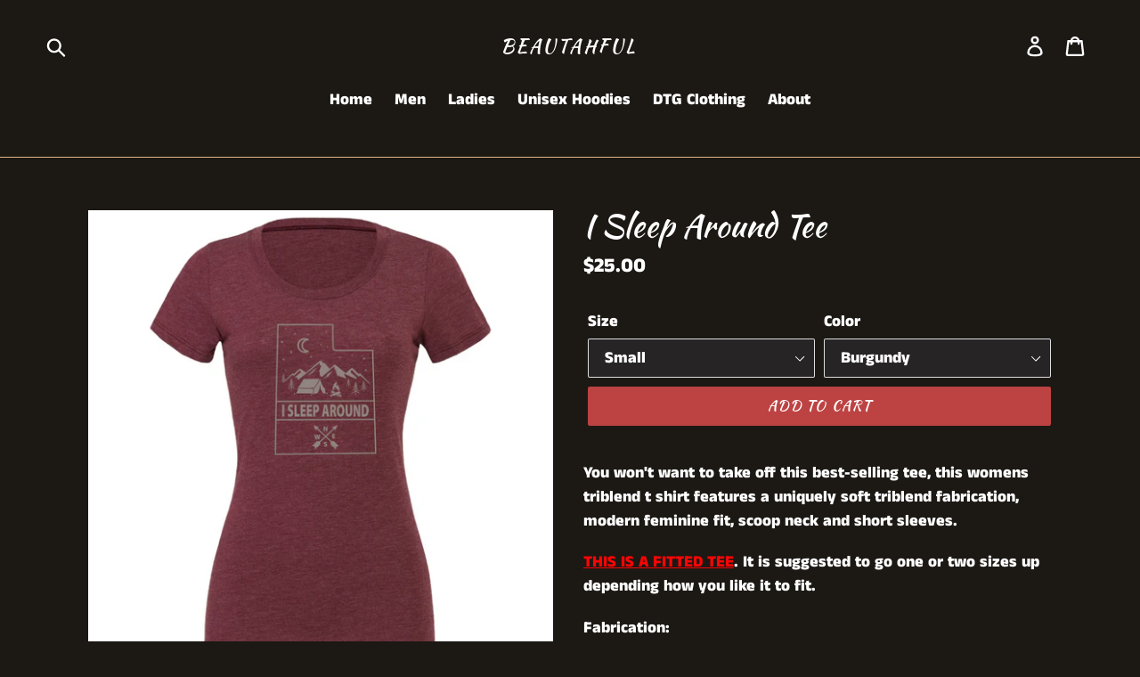

--- FILE ---
content_type: text/html; charset=utf-8
request_url: https://www.beautahful.com/collections/our-favorites/products/i-sleep-around-tee
body_size: 27209
content:
<!doctype html>
<!--[if IE 9]> <html class="ie9 no-js" lang="en"> <![endif]-->
<!--[if (gt IE 9)|!(IE)]><!--> <html class="no-js" lang="en"> <!--<![endif]-->
<head>
  <meta charset="utf-8">
  <meta http-equiv="X-UA-Compatible" content="IE=edge,chrome=1">
  <meta name="viewport" content="width=device-width,initial-scale=1">
  <meta name="theme-color" content="#bd4242">
  <link rel="canonical" href="https://www.beautahful.com/products/i-sleep-around-tee"><link rel="shortcut icon" href="//www.beautahful.com/cdn/shop/files/favicon-32x32_32x32.png?v=1614786860" type="image/png"><title>I Sleep Around Tee
&ndash; BeaUTAHful</title><meta name="description" content="You won&#39;t want to take off this best-selling tee, this womens triblend t shirt features a uniquely soft triblend fabrication, modern feminine fit, scoop neck and short sleeves. THIS IS A FITTED TEE. It is suggested to go one or two sizes up depending how you like it to fit. Fabrication:50% polyester, 25% Airlume combed"><!-- /snippets/social-meta-tags.liquid -->




<meta property="og:site_name" content="BeaUTAHful">
<meta property="og:url" content="https://www.beautahful.com/products/i-sleep-around-tee">
<meta property="og:title" content="I Sleep Around Tee">
<meta property="og:type" content="product">
<meta property="og:description" content="You won&#39;t want to take off this best-selling tee, this womens triblend t shirt features a uniquely soft triblend fabrication, modern feminine fit, scoop neck and short sleeves. THIS IS A FITTED TEE. It is suggested to go one or two sizes up depending how you like it to fit. Fabrication:50% polyester, 25% Airlume combed">

  <meta property="og:price:amount" content="25.00">
  <meta property="og:price:currency" content="USD">

<meta property="og:image" content="http://www.beautahful.com/cdn/shop/products/ISleepAroundBlack_1200x1200.png?v=1670789281"><meta property="og:image" content="http://www.beautahful.com/cdn/shop/products/BlackBack_6c4090f1-f979-44ca-b5eb-4ea9a1a76f3d_1200x1200.png?v=1670789293"><meta property="og:image" content="http://www.beautahful.com/cdn/shop/products/ISleepAroundBurgundy_1200x1200.png?v=1670789293">
<meta property="og:image:secure_url" content="https://www.beautahful.com/cdn/shop/products/ISleepAroundBlack_1200x1200.png?v=1670789281"><meta property="og:image:secure_url" content="https://www.beautahful.com/cdn/shop/products/BlackBack_6c4090f1-f979-44ca-b5eb-4ea9a1a76f3d_1200x1200.png?v=1670789293"><meta property="og:image:secure_url" content="https://www.beautahful.com/cdn/shop/products/ISleepAroundBurgundy_1200x1200.png?v=1670789293">


<meta name="twitter:card" content="summary_large_image">
<meta name="twitter:title" content="I Sleep Around Tee">
<meta name="twitter:description" content="You won&#39;t want to take off this best-selling tee, this womens triblend t shirt features a uniquely soft triblend fabrication, modern feminine fit, scoop neck and short sleeves. THIS IS A FITTED TEE. It is suggested to go one or two sizes up depending how you like it to fit. Fabrication:50% polyester, 25% Airlume combed">


  <link href="//www.beautahful.com/cdn/shop/t/4/assets/theme.scss.css?v=124572103138686529711759331711" rel="stylesheet" type="text/css" media="all" />

  <script>
    var theme = {
      strings: {
        addToCart: "Add to cart",
        soldOut: "Sold out",
        unavailable: "Unavailable",
        regularPrice: "Regular price",
        sale: "Sale",
        showMore: "Show More",
        showLess: "Show Less",
        addressError: "Error looking up that address",
        addressNoResults: "No results for that address",
        addressQueryLimit: "You have exceeded the Google API usage limit. Consider upgrading to a \u003ca href=\"https:\/\/developers.google.com\/maps\/premium\/usage-limits\"\u003ePremium Plan\u003c\/a\u003e.",
        authError: "There was a problem authenticating your Google Maps account.",
        newWindow: "Opens in a new window.",
        external: "Opens external website.",
        newWindowExternal: "Opens external website in a new window."
      },
      moneyFormat: "${{amount}}"
    }

    document.documentElement.className = document.documentElement.className.replace('no-js', 'js');
  </script>

  <!--[if (lte IE 9) ]><script src="//www.beautahful.com/cdn/shop/t/4/assets/match-media.min.js?v=22265819453975888031629825093" type="text/javascript"></script><![endif]--><!--[if (gt IE 9)|!(IE)]><!--><script src="//www.beautahful.com/cdn/shop/t/4/assets/lazysizes.js?v=68441465964607740661629825093" async="async"></script><!--<![endif]-->
  <!--[if lte IE 9]><script src="//www.beautahful.com/cdn/shop/t/4/assets/lazysizes.min.js?v=93"></script><![endif]-->

  <!--[if (gt IE 9)|!(IE)]><!--><script src="//www.beautahful.com/cdn/shop/t/4/assets/vendor.js?v=121857302354663160541629825095" defer="defer"></script><!--<![endif]-->
  <!--[if lte IE 9]><script src="//www.beautahful.com/cdn/shop/t/4/assets/vendor.js?v=121857302354663160541629825095"></script><![endif]-->

  <!--[if (gt IE 9)|!(IE)]><!--><script src="//www.beautahful.com/cdn/shop/t/4/assets/theme.js?v=34611478454016113181639422556" defer="defer"></script><!--<![endif]-->
  <!--[if lte IE 9]><script src="//www.beautahful.com/cdn/shop/t/4/assets/theme.js?v=34611478454016113181639422556"></script><![endif]-->

  <script>window.performance && window.performance.mark && window.performance.mark('shopify.content_for_header.start');</script><meta name="google-site-verification" content="TlevQgbPsov9YAn9ZzIMCaIEK_iEqZYAYug3IoUFiCY">
<meta name="facebook-domain-verification" content="duy1lpmc1ah0lsf55eeg335jlfgl4z">
<meta name="facebook-domain-verification" content="bpl0f9f5zrgxobca2yvt827d1olsv8">
<meta id="shopify-digital-wallet" name="shopify-digital-wallet" content="/2366963781/digital_wallets/dialog">
<meta name="shopify-checkout-api-token" content="f82ceb33502b7794be99dba1a671876c">
<meta id="in-context-paypal-metadata" data-shop-id="2366963781" data-venmo-supported="false" data-environment="production" data-locale="en_US" data-paypal-v4="true" data-currency="USD">
<link rel="alternate" type="application/json+oembed" href="https://www.beautahful.com/products/i-sleep-around-tee.oembed">
<script async="async" src="/checkouts/internal/preloads.js?locale=en-US"></script>
<link rel="preconnect" href="https://shop.app" crossorigin="anonymous">
<script async="async" src="https://shop.app/checkouts/internal/preloads.js?locale=en-US&shop_id=2366963781" crossorigin="anonymous"></script>
<script id="apple-pay-shop-capabilities" type="application/json">{"shopId":2366963781,"countryCode":"US","currencyCode":"USD","merchantCapabilities":["supports3DS"],"merchantId":"gid:\/\/shopify\/Shop\/2366963781","merchantName":"BeaUTAHful","requiredBillingContactFields":["postalAddress","email"],"requiredShippingContactFields":["postalAddress","email"],"shippingType":"shipping","supportedNetworks":["visa","masterCard","amex","discover","elo","jcb"],"total":{"type":"pending","label":"BeaUTAHful","amount":"1.00"},"shopifyPaymentsEnabled":true,"supportsSubscriptions":true}</script>
<script id="shopify-features" type="application/json">{"accessToken":"f82ceb33502b7794be99dba1a671876c","betas":["rich-media-storefront-analytics"],"domain":"www.beautahful.com","predictiveSearch":true,"shopId":2366963781,"locale":"en"}</script>
<script>var Shopify = Shopify || {};
Shopify.shop = "beautahful.myshopify.com";
Shopify.locale = "en";
Shopify.currency = {"active":"USD","rate":"1.0"};
Shopify.country = "US";
Shopify.theme = {"name":"Debut with Installments message","id":120480596031,"schema_name":"Debut","schema_version":"7.1.1","theme_store_id":796,"role":"main"};
Shopify.theme.handle = "null";
Shopify.theme.style = {"id":null,"handle":null};
Shopify.cdnHost = "www.beautahful.com/cdn";
Shopify.routes = Shopify.routes || {};
Shopify.routes.root = "/";</script>
<script type="module">!function(o){(o.Shopify=o.Shopify||{}).modules=!0}(window);</script>
<script>!function(o){function n(){var o=[];function n(){o.push(Array.prototype.slice.apply(arguments))}return n.q=o,n}var t=o.Shopify=o.Shopify||{};t.loadFeatures=n(),t.autoloadFeatures=n()}(window);</script>
<script>
  window.ShopifyPay = window.ShopifyPay || {};
  window.ShopifyPay.apiHost = "shop.app\/pay";
  window.ShopifyPay.redirectState = null;
</script>
<script id="shop-js-analytics" type="application/json">{"pageType":"product"}</script>
<script defer="defer" async type="module" src="//www.beautahful.com/cdn/shopifycloud/shop-js/modules/v2/client.init-shop-cart-sync_BN7fPSNr.en.esm.js"></script>
<script defer="defer" async type="module" src="//www.beautahful.com/cdn/shopifycloud/shop-js/modules/v2/chunk.common_Cbph3Kss.esm.js"></script>
<script defer="defer" async type="module" src="//www.beautahful.com/cdn/shopifycloud/shop-js/modules/v2/chunk.modal_DKumMAJ1.esm.js"></script>
<script type="module">
  await import("//www.beautahful.com/cdn/shopifycloud/shop-js/modules/v2/client.init-shop-cart-sync_BN7fPSNr.en.esm.js");
await import("//www.beautahful.com/cdn/shopifycloud/shop-js/modules/v2/chunk.common_Cbph3Kss.esm.js");
await import("//www.beautahful.com/cdn/shopifycloud/shop-js/modules/v2/chunk.modal_DKumMAJ1.esm.js");

  window.Shopify.SignInWithShop?.initShopCartSync?.({"fedCMEnabled":true,"windoidEnabled":true});

</script>
<script>
  window.Shopify = window.Shopify || {};
  if (!window.Shopify.featureAssets) window.Shopify.featureAssets = {};
  window.Shopify.featureAssets['shop-js'] = {"shop-cart-sync":["modules/v2/client.shop-cart-sync_CJVUk8Jm.en.esm.js","modules/v2/chunk.common_Cbph3Kss.esm.js","modules/v2/chunk.modal_DKumMAJ1.esm.js"],"init-fed-cm":["modules/v2/client.init-fed-cm_7Fvt41F4.en.esm.js","modules/v2/chunk.common_Cbph3Kss.esm.js","modules/v2/chunk.modal_DKumMAJ1.esm.js"],"init-shop-email-lookup-coordinator":["modules/v2/client.init-shop-email-lookup-coordinator_Cc088_bR.en.esm.js","modules/v2/chunk.common_Cbph3Kss.esm.js","modules/v2/chunk.modal_DKumMAJ1.esm.js"],"init-windoid":["modules/v2/client.init-windoid_hPopwJRj.en.esm.js","modules/v2/chunk.common_Cbph3Kss.esm.js","modules/v2/chunk.modal_DKumMAJ1.esm.js"],"shop-button":["modules/v2/client.shop-button_B0jaPSNF.en.esm.js","modules/v2/chunk.common_Cbph3Kss.esm.js","modules/v2/chunk.modal_DKumMAJ1.esm.js"],"shop-cash-offers":["modules/v2/client.shop-cash-offers_DPIskqss.en.esm.js","modules/v2/chunk.common_Cbph3Kss.esm.js","modules/v2/chunk.modal_DKumMAJ1.esm.js"],"shop-toast-manager":["modules/v2/client.shop-toast-manager_CK7RT69O.en.esm.js","modules/v2/chunk.common_Cbph3Kss.esm.js","modules/v2/chunk.modal_DKumMAJ1.esm.js"],"init-shop-cart-sync":["modules/v2/client.init-shop-cart-sync_BN7fPSNr.en.esm.js","modules/v2/chunk.common_Cbph3Kss.esm.js","modules/v2/chunk.modal_DKumMAJ1.esm.js"],"init-customer-accounts-sign-up":["modules/v2/client.init-customer-accounts-sign-up_CfPf4CXf.en.esm.js","modules/v2/client.shop-login-button_DeIztwXF.en.esm.js","modules/v2/chunk.common_Cbph3Kss.esm.js","modules/v2/chunk.modal_DKumMAJ1.esm.js"],"pay-button":["modules/v2/client.pay-button_CgIwFSYN.en.esm.js","modules/v2/chunk.common_Cbph3Kss.esm.js","modules/v2/chunk.modal_DKumMAJ1.esm.js"],"init-customer-accounts":["modules/v2/client.init-customer-accounts_DQ3x16JI.en.esm.js","modules/v2/client.shop-login-button_DeIztwXF.en.esm.js","modules/v2/chunk.common_Cbph3Kss.esm.js","modules/v2/chunk.modal_DKumMAJ1.esm.js"],"avatar":["modules/v2/client.avatar_BTnouDA3.en.esm.js"],"init-shop-for-new-customer-accounts":["modules/v2/client.init-shop-for-new-customer-accounts_CsZy_esa.en.esm.js","modules/v2/client.shop-login-button_DeIztwXF.en.esm.js","modules/v2/chunk.common_Cbph3Kss.esm.js","modules/v2/chunk.modal_DKumMAJ1.esm.js"],"shop-follow-button":["modules/v2/client.shop-follow-button_BRMJjgGd.en.esm.js","modules/v2/chunk.common_Cbph3Kss.esm.js","modules/v2/chunk.modal_DKumMAJ1.esm.js"],"checkout-modal":["modules/v2/client.checkout-modal_B9Drz_yf.en.esm.js","modules/v2/chunk.common_Cbph3Kss.esm.js","modules/v2/chunk.modal_DKumMAJ1.esm.js"],"shop-login-button":["modules/v2/client.shop-login-button_DeIztwXF.en.esm.js","modules/v2/chunk.common_Cbph3Kss.esm.js","modules/v2/chunk.modal_DKumMAJ1.esm.js"],"lead-capture":["modules/v2/client.lead-capture_DXYzFM3R.en.esm.js","modules/v2/chunk.common_Cbph3Kss.esm.js","modules/v2/chunk.modal_DKumMAJ1.esm.js"],"shop-login":["modules/v2/client.shop-login_CA5pJqmO.en.esm.js","modules/v2/chunk.common_Cbph3Kss.esm.js","modules/v2/chunk.modal_DKumMAJ1.esm.js"],"payment-terms":["modules/v2/client.payment-terms_BxzfvcZJ.en.esm.js","modules/v2/chunk.common_Cbph3Kss.esm.js","modules/v2/chunk.modal_DKumMAJ1.esm.js"]};
</script>
<script>(function() {
  var isLoaded = false;
  function asyncLoad() {
    if (isLoaded) return;
    isLoaded = true;
    var urls = ["https:\/\/assets1.adroll.com\/shopify\/latest\/j\/shopify_rolling_bootstrap_v2.js?adroll_adv_id=3MOPZF45BRGLFJR6GN6E37\u0026adroll_pix_id=HM6WANI6PRHPZH3NBAICRO\u0026shop=beautahful.myshopify.com","\/\/cdn.shopify.com\/proxy\/80481f79f6fc39a7a37d4ff631b5ae0d9f5f51c91c9d6988ee3c0241c93a8d1a\/static.cdn.printful.com\/static\/js\/external\/shopify-product-customizer.js?v=0.28\u0026shop=beautahful.myshopify.com\u0026sp-cache-control=cHVibGljLCBtYXgtYWdlPTkwMA"];
    for (var i = 0; i < urls.length; i++) {
      var s = document.createElement('script');
      s.type = 'text/javascript';
      s.async = true;
      s.src = urls[i];
      var x = document.getElementsByTagName('script')[0];
      x.parentNode.insertBefore(s, x);
    }
  };
  if(window.attachEvent) {
    window.attachEvent('onload', asyncLoad);
  } else {
    window.addEventListener('load', asyncLoad, false);
  }
})();</script>
<script id="__st">var __st={"a":2366963781,"offset":-25200,"reqid":"4338645e-8f1b-4707-900d-fecbac40cb9d-1770128041","pageurl":"www.beautahful.com\/collections\/our-favorites\/products\/i-sleep-around-tee","u":"7fd24f736119","p":"product","rtyp":"product","rid":7099948204095};</script>
<script>window.ShopifyPaypalV4VisibilityTracking = true;</script>
<script id="captcha-bootstrap">!function(){'use strict';const t='contact',e='account',n='new_comment',o=[[t,t],['blogs',n],['comments',n],[t,'customer']],c=[[e,'customer_login'],[e,'guest_login'],[e,'recover_customer_password'],[e,'create_customer']],r=t=>t.map((([t,e])=>`form[action*='/${t}']:not([data-nocaptcha='true']) input[name='form_type'][value='${e}']`)).join(','),a=t=>()=>t?[...document.querySelectorAll(t)].map((t=>t.form)):[];function s(){const t=[...o],e=r(t);return a(e)}const i='password',u='form_key',d=['recaptcha-v3-token','g-recaptcha-response','h-captcha-response',i],f=()=>{try{return window.sessionStorage}catch{return}},m='__shopify_v',_=t=>t.elements[u];function p(t,e,n=!1){try{const o=window.sessionStorage,c=JSON.parse(o.getItem(e)),{data:r}=function(t){const{data:e,action:n}=t;return t[m]||n?{data:e,action:n}:{data:t,action:n}}(c);for(const[e,n]of Object.entries(r))t.elements[e]&&(t.elements[e].value=n);n&&o.removeItem(e)}catch(o){console.error('form repopulation failed',{error:o})}}const l='form_type',E='cptcha';function T(t){t.dataset[E]=!0}const w=window,h=w.document,L='Shopify',v='ce_forms',y='captcha';let A=!1;((t,e)=>{const n=(g='f06e6c50-85a8-45c8-87d0-21a2b65856fe',I='https://cdn.shopify.com/shopifycloud/storefront-forms-hcaptcha/ce_storefront_forms_captcha_hcaptcha.v1.5.2.iife.js',D={infoText:'Protected by hCaptcha',privacyText:'Privacy',termsText:'Terms'},(t,e,n)=>{const o=w[L][v],c=o.bindForm;if(c)return c(t,g,e,D).then(n);var r;o.q.push([[t,g,e,D],n]),r=I,A||(h.body.append(Object.assign(h.createElement('script'),{id:'captcha-provider',async:!0,src:r})),A=!0)});var g,I,D;w[L]=w[L]||{},w[L][v]=w[L][v]||{},w[L][v].q=[],w[L][y]=w[L][y]||{},w[L][y].protect=function(t,e){n(t,void 0,e),T(t)},Object.freeze(w[L][y]),function(t,e,n,w,h,L){const[v,y,A,g]=function(t,e,n){const i=e?o:[],u=t?c:[],d=[...i,...u],f=r(d),m=r(i),_=r(d.filter((([t,e])=>n.includes(e))));return[a(f),a(m),a(_),s()]}(w,h,L),I=t=>{const e=t.target;return e instanceof HTMLFormElement?e:e&&e.form},D=t=>v().includes(t);t.addEventListener('submit',(t=>{const e=I(t);if(!e)return;const n=D(e)&&!e.dataset.hcaptchaBound&&!e.dataset.recaptchaBound,o=_(e),c=g().includes(e)&&(!o||!o.value);(n||c)&&t.preventDefault(),c&&!n&&(function(t){try{if(!f())return;!function(t){const e=f();if(!e)return;const n=_(t);if(!n)return;const o=n.value;o&&e.removeItem(o)}(t);const e=Array.from(Array(32),(()=>Math.random().toString(36)[2])).join('');!function(t,e){_(t)||t.append(Object.assign(document.createElement('input'),{type:'hidden',name:u})),t.elements[u].value=e}(t,e),function(t,e){const n=f();if(!n)return;const o=[...t.querySelectorAll(`input[type='${i}']`)].map((({name:t})=>t)),c=[...d,...o],r={};for(const[a,s]of new FormData(t).entries())c.includes(a)||(r[a]=s);n.setItem(e,JSON.stringify({[m]:1,action:t.action,data:r}))}(t,e)}catch(e){console.error('failed to persist form',e)}}(e),e.submit())}));const S=(t,e)=>{t&&!t.dataset[E]&&(n(t,e.some((e=>e===t))),T(t))};for(const o of['focusin','change'])t.addEventListener(o,(t=>{const e=I(t);D(e)&&S(e,y())}));const B=e.get('form_key'),M=e.get(l),P=B&&M;t.addEventListener('DOMContentLoaded',(()=>{const t=y();if(P)for(const e of t)e.elements[l].value===M&&p(e,B);[...new Set([...A(),...v().filter((t=>'true'===t.dataset.shopifyCaptcha))])].forEach((e=>S(e,t)))}))}(h,new URLSearchParams(w.location.search),n,t,e,['guest_login'])})(!0,!0)}();</script>
<script integrity="sha256-4kQ18oKyAcykRKYeNunJcIwy7WH5gtpwJnB7kiuLZ1E=" data-source-attribution="shopify.loadfeatures" defer="defer" src="//www.beautahful.com/cdn/shopifycloud/storefront/assets/storefront/load_feature-a0a9edcb.js" crossorigin="anonymous"></script>
<script crossorigin="anonymous" defer="defer" src="//www.beautahful.com/cdn/shopifycloud/storefront/assets/shopify_pay/storefront-65b4c6d7.js?v=20250812"></script>
<script data-source-attribution="shopify.dynamic_checkout.dynamic.init">var Shopify=Shopify||{};Shopify.PaymentButton=Shopify.PaymentButton||{isStorefrontPortableWallets:!0,init:function(){window.Shopify.PaymentButton.init=function(){};var t=document.createElement("script");t.src="https://www.beautahful.com/cdn/shopifycloud/portable-wallets/latest/portable-wallets.en.js",t.type="module",document.head.appendChild(t)}};
</script>
<script data-source-attribution="shopify.dynamic_checkout.buyer_consent">
  function portableWalletsHideBuyerConsent(e){var t=document.getElementById("shopify-buyer-consent"),n=document.getElementById("shopify-subscription-policy-button");t&&n&&(t.classList.add("hidden"),t.setAttribute("aria-hidden","true"),n.removeEventListener("click",e))}function portableWalletsShowBuyerConsent(e){var t=document.getElementById("shopify-buyer-consent"),n=document.getElementById("shopify-subscription-policy-button");t&&n&&(t.classList.remove("hidden"),t.removeAttribute("aria-hidden"),n.addEventListener("click",e))}window.Shopify?.PaymentButton&&(window.Shopify.PaymentButton.hideBuyerConsent=portableWalletsHideBuyerConsent,window.Shopify.PaymentButton.showBuyerConsent=portableWalletsShowBuyerConsent);
</script>
<script data-source-attribution="shopify.dynamic_checkout.cart.bootstrap">document.addEventListener("DOMContentLoaded",(function(){function t(){return document.querySelector("shopify-accelerated-checkout-cart, shopify-accelerated-checkout")}if(t())Shopify.PaymentButton.init();else{new MutationObserver((function(e,n){t()&&(Shopify.PaymentButton.init(),n.disconnect())})).observe(document.body,{childList:!0,subtree:!0})}}));
</script>
<link id="shopify-accelerated-checkout-styles" rel="stylesheet" media="screen" href="https://www.beautahful.com/cdn/shopifycloud/portable-wallets/latest/accelerated-checkout-backwards-compat.css" crossorigin="anonymous">
<style id="shopify-accelerated-checkout-cart">
        #shopify-buyer-consent {
  margin-top: 1em;
  display: inline-block;
  width: 100%;
}

#shopify-buyer-consent.hidden {
  display: none;
}

#shopify-subscription-policy-button {
  background: none;
  border: none;
  padding: 0;
  text-decoration: underline;
  font-size: inherit;
  cursor: pointer;
}

#shopify-subscription-policy-button::before {
  box-shadow: none;
}

      </style>

<script>window.performance && window.performance.mark && window.performance.mark('shopify.content_for_header.end');</script>
  
<link href="https://monorail-edge.shopifysvc.com" rel="dns-prefetch">
<script>(function(){if ("sendBeacon" in navigator && "performance" in window) {try {var session_token_from_headers = performance.getEntriesByType('navigation')[0].serverTiming.find(x => x.name == '_s').description;} catch {var session_token_from_headers = undefined;}var session_cookie_matches = document.cookie.match(/_shopify_s=([^;]*)/);var session_token_from_cookie = session_cookie_matches && session_cookie_matches.length === 2 ? session_cookie_matches[1] : "";var session_token = session_token_from_headers || session_token_from_cookie || "";function handle_abandonment_event(e) {var entries = performance.getEntries().filter(function(entry) {return /monorail-edge.shopifysvc.com/.test(entry.name);});if (!window.abandonment_tracked && entries.length === 0) {window.abandonment_tracked = true;var currentMs = Date.now();var navigation_start = performance.timing.navigationStart;var payload = {shop_id: 2366963781,url: window.location.href,navigation_start,duration: currentMs - navigation_start,session_token,page_type: "product"};window.navigator.sendBeacon("https://monorail-edge.shopifysvc.com/v1/produce", JSON.stringify({schema_id: "online_store_buyer_site_abandonment/1.1",payload: payload,metadata: {event_created_at_ms: currentMs,event_sent_at_ms: currentMs}}));}}window.addEventListener('pagehide', handle_abandonment_event);}}());</script>
<script id="web-pixels-manager-setup">(function e(e,d,r,n,o){if(void 0===o&&(o={}),!Boolean(null===(a=null===(i=window.Shopify)||void 0===i?void 0:i.analytics)||void 0===a?void 0:a.replayQueue)){var i,a;window.Shopify=window.Shopify||{};var t=window.Shopify;t.analytics=t.analytics||{};var s=t.analytics;s.replayQueue=[],s.publish=function(e,d,r){return s.replayQueue.push([e,d,r]),!0};try{self.performance.mark("wpm:start")}catch(e){}var l=function(){var e={modern:/Edge?\/(1{2}[4-9]|1[2-9]\d|[2-9]\d{2}|\d{4,})\.\d+(\.\d+|)|Firefox\/(1{2}[4-9]|1[2-9]\d|[2-9]\d{2}|\d{4,})\.\d+(\.\d+|)|Chrom(ium|e)\/(9{2}|\d{3,})\.\d+(\.\d+|)|(Maci|X1{2}).+ Version\/(15\.\d+|(1[6-9]|[2-9]\d|\d{3,})\.\d+)([,.]\d+|)( \(\w+\)|)( Mobile\/\w+|) Safari\/|Chrome.+OPR\/(9{2}|\d{3,})\.\d+\.\d+|(CPU[ +]OS|iPhone[ +]OS|CPU[ +]iPhone|CPU IPhone OS|CPU iPad OS)[ +]+(15[._]\d+|(1[6-9]|[2-9]\d|\d{3,})[._]\d+)([._]\d+|)|Android:?[ /-](13[3-9]|1[4-9]\d|[2-9]\d{2}|\d{4,})(\.\d+|)(\.\d+|)|Android.+Firefox\/(13[5-9]|1[4-9]\d|[2-9]\d{2}|\d{4,})\.\d+(\.\d+|)|Android.+Chrom(ium|e)\/(13[3-9]|1[4-9]\d|[2-9]\d{2}|\d{4,})\.\d+(\.\d+|)|SamsungBrowser\/([2-9]\d|\d{3,})\.\d+/,legacy:/Edge?\/(1[6-9]|[2-9]\d|\d{3,})\.\d+(\.\d+|)|Firefox\/(5[4-9]|[6-9]\d|\d{3,})\.\d+(\.\d+|)|Chrom(ium|e)\/(5[1-9]|[6-9]\d|\d{3,})\.\d+(\.\d+|)([\d.]+$|.*Safari\/(?![\d.]+ Edge\/[\d.]+$))|(Maci|X1{2}).+ Version\/(10\.\d+|(1[1-9]|[2-9]\d|\d{3,})\.\d+)([,.]\d+|)( \(\w+\)|)( Mobile\/\w+|) Safari\/|Chrome.+OPR\/(3[89]|[4-9]\d|\d{3,})\.\d+\.\d+|(CPU[ +]OS|iPhone[ +]OS|CPU[ +]iPhone|CPU IPhone OS|CPU iPad OS)[ +]+(10[._]\d+|(1[1-9]|[2-9]\d|\d{3,})[._]\d+)([._]\d+|)|Android:?[ /-](13[3-9]|1[4-9]\d|[2-9]\d{2}|\d{4,})(\.\d+|)(\.\d+|)|Mobile Safari.+OPR\/([89]\d|\d{3,})\.\d+\.\d+|Android.+Firefox\/(13[5-9]|1[4-9]\d|[2-9]\d{2}|\d{4,})\.\d+(\.\d+|)|Android.+Chrom(ium|e)\/(13[3-9]|1[4-9]\d|[2-9]\d{2}|\d{4,})\.\d+(\.\d+|)|Android.+(UC? ?Browser|UCWEB|U3)[ /]?(15\.([5-9]|\d{2,})|(1[6-9]|[2-9]\d|\d{3,})\.\d+)\.\d+|SamsungBrowser\/(5\.\d+|([6-9]|\d{2,})\.\d+)|Android.+MQ{2}Browser\/(14(\.(9|\d{2,})|)|(1[5-9]|[2-9]\d|\d{3,})(\.\d+|))(\.\d+|)|K[Aa][Ii]OS\/(3\.\d+|([4-9]|\d{2,})\.\d+)(\.\d+|)/},d=e.modern,r=e.legacy,n=navigator.userAgent;return n.match(d)?"modern":n.match(r)?"legacy":"unknown"}(),u="modern"===l?"modern":"legacy",c=(null!=n?n:{modern:"",legacy:""})[u],f=function(e){return[e.baseUrl,"/wpm","/b",e.hashVersion,"modern"===e.buildTarget?"m":"l",".js"].join("")}({baseUrl:d,hashVersion:r,buildTarget:u}),m=function(e){var d=e.version,r=e.bundleTarget,n=e.surface,o=e.pageUrl,i=e.monorailEndpoint;return{emit:function(e){var a=e.status,t=e.errorMsg,s=(new Date).getTime(),l=JSON.stringify({metadata:{event_sent_at_ms:s},events:[{schema_id:"web_pixels_manager_load/3.1",payload:{version:d,bundle_target:r,page_url:o,status:a,surface:n,error_msg:t},metadata:{event_created_at_ms:s}}]});if(!i)return console&&console.warn&&console.warn("[Web Pixels Manager] No Monorail endpoint provided, skipping logging."),!1;try{return self.navigator.sendBeacon.bind(self.navigator)(i,l)}catch(e){}var u=new XMLHttpRequest;try{return u.open("POST",i,!0),u.setRequestHeader("Content-Type","text/plain"),u.send(l),!0}catch(e){return console&&console.warn&&console.warn("[Web Pixels Manager] Got an unhandled error while logging to Monorail."),!1}}}}({version:r,bundleTarget:l,surface:e.surface,pageUrl:self.location.href,monorailEndpoint:e.monorailEndpoint});try{o.browserTarget=l,function(e){var d=e.src,r=e.async,n=void 0===r||r,o=e.onload,i=e.onerror,a=e.sri,t=e.scriptDataAttributes,s=void 0===t?{}:t,l=document.createElement("script"),u=document.querySelector("head"),c=document.querySelector("body");if(l.async=n,l.src=d,a&&(l.integrity=a,l.crossOrigin="anonymous"),s)for(var f in s)if(Object.prototype.hasOwnProperty.call(s,f))try{l.dataset[f]=s[f]}catch(e){}if(o&&l.addEventListener("load",o),i&&l.addEventListener("error",i),u)u.appendChild(l);else{if(!c)throw new Error("Did not find a head or body element to append the script");c.appendChild(l)}}({src:f,async:!0,onload:function(){if(!function(){var e,d;return Boolean(null===(d=null===(e=window.Shopify)||void 0===e?void 0:e.analytics)||void 0===d?void 0:d.initialized)}()){var d=window.webPixelsManager.init(e)||void 0;if(d){var r=window.Shopify.analytics;r.replayQueue.forEach((function(e){var r=e[0],n=e[1],o=e[2];d.publishCustomEvent(r,n,o)})),r.replayQueue=[],r.publish=d.publishCustomEvent,r.visitor=d.visitor,r.initialized=!0}}},onerror:function(){return m.emit({status:"failed",errorMsg:"".concat(f," has failed to load")})},sri:function(e){var d=/^sha384-[A-Za-z0-9+/=]+$/;return"string"==typeof e&&d.test(e)}(c)?c:"",scriptDataAttributes:o}),m.emit({status:"loading"})}catch(e){m.emit({status:"failed",errorMsg:(null==e?void 0:e.message)||"Unknown error"})}}})({shopId: 2366963781,storefrontBaseUrl: "https://www.beautahful.com",extensionsBaseUrl: "https://extensions.shopifycdn.com/cdn/shopifycloud/web-pixels-manager",monorailEndpoint: "https://monorail-edge.shopifysvc.com/unstable/produce_batch",surface: "storefront-renderer",enabledBetaFlags: ["2dca8a86"],webPixelsConfigList: [{"id":"321814591","configuration":"{\"config\":\"{\\\"pixel_id\\\":\\\"AW-312053163\\\",\\\"target_country\\\":\\\"US\\\",\\\"gtag_events\\\":[{\\\"type\\\":\\\"search\\\",\\\"action_label\\\":\\\"AW-312053163\\\/YATiCOTQqe4CEKub5pQB\\\"},{\\\"type\\\":\\\"begin_checkout\\\",\\\"action_label\\\":\\\"AW-312053163\\\/izLaCOHQqe4CEKub5pQB\\\"},{\\\"type\\\":\\\"view_item\\\",\\\"action_label\\\":[\\\"AW-312053163\\\/4ygUCNvQqe4CEKub5pQB\\\",\\\"MC-P7MHDYG9R9\\\"]},{\\\"type\\\":\\\"purchase\\\",\\\"action_label\\\":[\\\"AW-312053163\\\/AQ7eCNjQqe4CEKub5pQB\\\",\\\"MC-P7MHDYG9R9\\\"]},{\\\"type\\\":\\\"page_view\\\",\\\"action_label\\\":[\\\"AW-312053163\\\/0HcCCNXQqe4CEKub5pQB\\\",\\\"MC-P7MHDYG9R9\\\"]},{\\\"type\\\":\\\"add_payment_info\\\",\\\"action_label\\\":\\\"AW-312053163\\\/wMKJCOfQqe4CEKub5pQB\\\"},{\\\"type\\\":\\\"add_to_cart\\\",\\\"action_label\\\":\\\"AW-312053163\\\/zohBCN7Qqe4CEKub5pQB\\\"}],\\\"enable_monitoring_mode\\\":false}\"}","eventPayloadVersion":"v1","runtimeContext":"OPEN","scriptVersion":"b2a88bafab3e21179ed38636efcd8a93","type":"APP","apiClientId":1780363,"privacyPurposes":[],"dataSharingAdjustments":{"protectedCustomerApprovalScopes":["read_customer_address","read_customer_email","read_customer_name","read_customer_personal_data","read_customer_phone"]}},{"id":"44433471","configuration":"{\"tagID\":\"2612554870781\"}","eventPayloadVersion":"v1","runtimeContext":"STRICT","scriptVersion":"18031546ee651571ed29edbe71a3550b","type":"APP","apiClientId":3009811,"privacyPurposes":["ANALYTICS","MARKETING","SALE_OF_DATA"],"dataSharingAdjustments":{"protectedCustomerApprovalScopes":["read_customer_address","read_customer_email","read_customer_name","read_customer_personal_data","read_customer_phone"]}},{"id":"56197183","eventPayloadVersion":"v1","runtimeContext":"LAX","scriptVersion":"1","type":"CUSTOM","privacyPurposes":["MARKETING"],"name":"Meta pixel (migrated)"},{"id":"103186495","eventPayloadVersion":"v1","runtimeContext":"LAX","scriptVersion":"1","type":"CUSTOM","privacyPurposes":["ANALYTICS"],"name":"Google Analytics tag (migrated)"},{"id":"shopify-app-pixel","configuration":"{}","eventPayloadVersion":"v1","runtimeContext":"STRICT","scriptVersion":"0450","apiClientId":"shopify-pixel","type":"APP","privacyPurposes":["ANALYTICS","MARKETING"]},{"id":"shopify-custom-pixel","eventPayloadVersion":"v1","runtimeContext":"LAX","scriptVersion":"0450","apiClientId":"shopify-pixel","type":"CUSTOM","privacyPurposes":["ANALYTICS","MARKETING"]}],isMerchantRequest: false,initData: {"shop":{"name":"BeaUTAHful","paymentSettings":{"currencyCode":"USD"},"myshopifyDomain":"beautahful.myshopify.com","countryCode":"US","storefrontUrl":"https:\/\/www.beautahful.com"},"customer":null,"cart":null,"checkout":null,"productVariants":[{"price":{"amount":25.0,"currencyCode":"USD"},"product":{"title":"I Sleep Around Tee","vendor":"BeaUTAHful","id":"7099948204095","untranslatedTitle":"I Sleep Around Tee","url":"\/products\/i-sleep-around-tee","type":""},"id":"39933402906687","image":{"src":"\/\/www.beautahful.com\/cdn\/shop\/products\/ISleepAroundBlack.png?v=1670789281"},"sku":null,"title":"Small \/ Black","untranslatedTitle":"Small \/ Black"},{"price":{"amount":25.0,"currencyCode":"USD"},"product":{"title":"I Sleep Around Tee","vendor":"BeaUTAHful","id":"7099948204095","untranslatedTitle":"I Sleep Around Tee","url":"\/products\/i-sleep-around-tee","type":""},"id":"39933402939455","image":{"src":"\/\/www.beautahful.com\/cdn\/shop\/products\/ISleepAroundBurgundy.png?v=1670789293"},"sku":null,"title":"Small \/ Burgundy","untranslatedTitle":"Small \/ Burgundy"},{"price":{"amount":25.0,"currencyCode":"USD"},"product":{"title":"I Sleep Around Tee","vendor":"BeaUTAHful","id":"7099948204095","untranslatedTitle":"I Sleep Around Tee","url":"\/products\/i-sleep-around-tee","type":""},"id":"39933402972223","image":{"src":"\/\/www.beautahful.com\/cdn\/shop\/products\/ISleepAroundOatmeal.png?v=1670789293"},"sku":null,"title":"Small \/ Oatmeal","untranslatedTitle":"Small \/ Oatmeal"},{"price":{"amount":25.0,"currencyCode":"USD"},"product":{"title":"I Sleep Around Tee","vendor":"BeaUTAHful","id":"7099948204095","untranslatedTitle":"I Sleep Around Tee","url":"\/products\/i-sleep-around-tee","type":""},"id":"40135271350335","image":{"src":"\/\/www.beautahful.com\/cdn\/shop\/files\/ISleepAroundBlue_004c646e-0ad7-45bc-bc87-8a96622d0b8c.png?v=1688428824"},"sku":"","title":"Small \/ Blue","untranslatedTitle":"Small \/ Blue"},{"price":{"amount":25.0,"currencyCode":"USD"},"product":{"title":"I Sleep Around Tee","vendor":"BeaUTAHful","id":"7099948204095","untranslatedTitle":"I Sleep Around Tee","url":"\/products\/i-sleep-around-tee","type":""},"id":"39933403004991","image":{"src":"\/\/www.beautahful.com\/cdn\/shop\/products\/ISleepAroundBlack.png?v=1670789281"},"sku":null,"title":"Medium \/ Black","untranslatedTitle":"Medium \/ Black"},{"price":{"amount":25.0,"currencyCode":"USD"},"product":{"title":"I Sleep Around Tee","vendor":"BeaUTAHful","id":"7099948204095","untranslatedTitle":"I Sleep Around Tee","url":"\/products\/i-sleep-around-tee","type":""},"id":"39933403037759","image":{"src":"\/\/www.beautahful.com\/cdn\/shop\/products\/ISleepAroundBurgundy.png?v=1670789293"},"sku":null,"title":"Medium \/ Burgundy","untranslatedTitle":"Medium \/ Burgundy"},{"price":{"amount":25.0,"currencyCode":"USD"},"product":{"title":"I Sleep Around Tee","vendor":"BeaUTAHful","id":"7099948204095","untranslatedTitle":"I Sleep Around Tee","url":"\/products\/i-sleep-around-tee","type":""},"id":"39933403070527","image":{"src":"\/\/www.beautahful.com\/cdn\/shop\/products\/ISleepAroundOatmeal.png?v=1670789293"},"sku":null,"title":"Medium \/ Oatmeal","untranslatedTitle":"Medium \/ Oatmeal"},{"price":{"amount":25.0,"currencyCode":"USD"},"product":{"title":"I Sleep Around Tee","vendor":"BeaUTAHful","id":"7099948204095","untranslatedTitle":"I Sleep Around Tee","url":"\/products\/i-sleep-around-tee","type":""},"id":"40135271383103","image":{"src":"\/\/www.beautahful.com\/cdn\/shop\/files\/ISleepAroundBlue_004c646e-0ad7-45bc-bc87-8a96622d0b8c.png?v=1688428824"},"sku":"","title":"Medium \/ Blue","untranslatedTitle":"Medium \/ Blue"},{"price":{"amount":25.0,"currencyCode":"USD"},"product":{"title":"I Sleep Around Tee","vendor":"BeaUTAHful","id":"7099948204095","untranslatedTitle":"I Sleep Around Tee","url":"\/products\/i-sleep-around-tee","type":""},"id":"39933403103295","image":{"src":"\/\/www.beautahful.com\/cdn\/shop\/products\/ISleepAroundBlack.png?v=1670789281"},"sku":null,"title":"Large \/ Black","untranslatedTitle":"Large \/ Black"},{"price":{"amount":25.0,"currencyCode":"USD"},"product":{"title":"I Sleep Around Tee","vendor":"BeaUTAHful","id":"7099948204095","untranslatedTitle":"I Sleep Around Tee","url":"\/products\/i-sleep-around-tee","type":""},"id":"39933403136063","image":{"src":"\/\/www.beautahful.com\/cdn\/shop\/products\/ISleepAroundBurgundy.png?v=1670789293"},"sku":null,"title":"Large \/ Burgundy","untranslatedTitle":"Large \/ Burgundy"},{"price":{"amount":25.0,"currencyCode":"USD"},"product":{"title":"I Sleep Around Tee","vendor":"BeaUTAHful","id":"7099948204095","untranslatedTitle":"I Sleep Around Tee","url":"\/products\/i-sleep-around-tee","type":""},"id":"39933403168831","image":{"src":"\/\/www.beautahful.com\/cdn\/shop\/products\/ISleepAroundOatmeal.png?v=1670789293"},"sku":"","title":"Large \/ Oatmeal","untranslatedTitle":"Large \/ Oatmeal"},{"price":{"amount":25.0,"currencyCode":"USD"},"product":{"title":"I Sleep Around Tee","vendor":"BeaUTAHful","id":"7099948204095","untranslatedTitle":"I Sleep Around Tee","url":"\/products\/i-sleep-around-tee","type":""},"id":"40135271415871","image":{"src":"\/\/www.beautahful.com\/cdn\/shop\/files\/ISleepAroundBlue_004c646e-0ad7-45bc-bc87-8a96622d0b8c.png?v=1688428824"},"sku":"","title":"Large \/ Blue","untranslatedTitle":"Large \/ Blue"},{"price":{"amount":25.0,"currencyCode":"USD"},"product":{"title":"I Sleep Around Tee","vendor":"BeaUTAHful","id":"7099948204095","untranslatedTitle":"I Sleep Around Tee","url":"\/products\/i-sleep-around-tee","type":""},"id":"39933403201599","image":{"src":"\/\/www.beautahful.com\/cdn\/shop\/products\/ISleepAroundBlack.png?v=1670789281"},"sku":null,"title":"XL \/ Black","untranslatedTitle":"XL \/ Black"},{"price":{"amount":25.0,"currencyCode":"USD"},"product":{"title":"I Sleep Around Tee","vendor":"BeaUTAHful","id":"7099948204095","untranslatedTitle":"I Sleep Around Tee","url":"\/products\/i-sleep-around-tee","type":""},"id":"39933403234367","image":{"src":"\/\/www.beautahful.com\/cdn\/shop\/products\/ISleepAroundBurgundy.png?v=1670789293"},"sku":null,"title":"XL \/ Burgundy","untranslatedTitle":"XL \/ Burgundy"},{"price":{"amount":25.0,"currencyCode":"USD"},"product":{"title":"I Sleep Around Tee","vendor":"BeaUTAHful","id":"7099948204095","untranslatedTitle":"I Sleep Around Tee","url":"\/products\/i-sleep-around-tee","type":""},"id":"39933403267135","image":{"src":"\/\/www.beautahful.com\/cdn\/shop\/products\/ISleepAroundOatmeal.png?v=1670789293"},"sku":null,"title":"XL \/ Oatmeal","untranslatedTitle":"XL \/ Oatmeal"},{"price":{"amount":25.0,"currencyCode":"USD"},"product":{"title":"I Sleep Around Tee","vendor":"BeaUTAHful","id":"7099948204095","untranslatedTitle":"I Sleep Around Tee","url":"\/products\/i-sleep-around-tee","type":""},"id":"40135271448639","image":{"src":"\/\/www.beautahful.com\/cdn\/shop\/files\/ISleepAroundBlue_004c646e-0ad7-45bc-bc87-8a96622d0b8c.png?v=1688428824"},"sku":"","title":"XL \/ Blue","untranslatedTitle":"XL \/ Blue"},{"price":{"amount":25.0,"currencyCode":"USD"},"product":{"title":"I Sleep Around Tee","vendor":"BeaUTAHful","id":"7099948204095","untranslatedTitle":"I Sleep Around Tee","url":"\/products\/i-sleep-around-tee","type":""},"id":"39933403299903","image":{"src":"\/\/www.beautahful.com\/cdn\/shop\/products\/ISleepAroundBlack.png?v=1670789281"},"sku":null,"title":"XXL \/ Black","untranslatedTitle":"XXL \/ Black"},{"price":{"amount":25.0,"currencyCode":"USD"},"product":{"title":"I Sleep Around Tee","vendor":"BeaUTAHful","id":"7099948204095","untranslatedTitle":"I Sleep Around Tee","url":"\/products\/i-sleep-around-tee","type":""},"id":"39933403332671","image":{"src":"\/\/www.beautahful.com\/cdn\/shop\/products\/ISleepAroundBurgundy.png?v=1670789293"},"sku":null,"title":"XXL \/ Burgundy","untranslatedTitle":"XXL \/ Burgundy"},{"price":{"amount":25.0,"currencyCode":"USD"},"product":{"title":"I Sleep Around Tee","vendor":"BeaUTAHful","id":"7099948204095","untranslatedTitle":"I Sleep Around Tee","url":"\/products\/i-sleep-around-tee","type":""},"id":"39933403365439","image":{"src":"\/\/www.beautahful.com\/cdn\/shop\/products\/ISleepAroundOatmeal.png?v=1670789293"},"sku":null,"title":"XXL \/ Oatmeal","untranslatedTitle":"XXL \/ Oatmeal"},{"price":{"amount":25.0,"currencyCode":"USD"},"product":{"title":"I Sleep Around Tee","vendor":"BeaUTAHful","id":"7099948204095","untranslatedTitle":"I Sleep Around Tee","url":"\/products\/i-sleep-around-tee","type":""},"id":"40135271481407","image":{"src":"\/\/www.beautahful.com\/cdn\/shop\/files\/ISleepAroundBlue_004c646e-0ad7-45bc-bc87-8a96622d0b8c.png?v=1688428824"},"sku":"","title":"XXL \/ Blue","untranslatedTitle":"XXL \/ Blue"}],"purchasingCompany":null},},"https://www.beautahful.com/cdn","3918e4e0wbf3ac3cepc5707306mb02b36c6",{"modern":"","legacy":""},{"shopId":"2366963781","storefrontBaseUrl":"https:\/\/www.beautahful.com","extensionBaseUrl":"https:\/\/extensions.shopifycdn.com\/cdn\/shopifycloud\/web-pixels-manager","surface":"storefront-renderer","enabledBetaFlags":"[\"2dca8a86\"]","isMerchantRequest":"false","hashVersion":"3918e4e0wbf3ac3cepc5707306mb02b36c6","publish":"custom","events":"[[\"page_viewed\",{}],[\"product_viewed\",{\"productVariant\":{\"price\":{\"amount\":25.0,\"currencyCode\":\"USD\"},\"product\":{\"title\":\"I Sleep Around Tee\",\"vendor\":\"BeaUTAHful\",\"id\":\"7099948204095\",\"untranslatedTitle\":\"I Sleep Around Tee\",\"url\":\"\/products\/i-sleep-around-tee\",\"type\":\"\"},\"id\":\"39933402939455\",\"image\":{\"src\":\"\/\/www.beautahful.com\/cdn\/shop\/products\/ISleepAroundBurgundy.png?v=1670789293\"},\"sku\":null,\"title\":\"Small \/ Burgundy\",\"untranslatedTitle\":\"Small \/ Burgundy\"}}]]"});</script><script>
  window.ShopifyAnalytics = window.ShopifyAnalytics || {};
  window.ShopifyAnalytics.meta = window.ShopifyAnalytics.meta || {};
  window.ShopifyAnalytics.meta.currency = 'USD';
  var meta = {"product":{"id":7099948204095,"gid":"gid:\/\/shopify\/Product\/7099948204095","vendor":"BeaUTAHful","type":"","handle":"i-sleep-around-tee","variants":[{"id":39933402906687,"price":2500,"name":"I Sleep Around Tee - Small \/ Black","public_title":"Small \/ Black","sku":null},{"id":39933402939455,"price":2500,"name":"I Sleep Around Tee - Small \/ Burgundy","public_title":"Small \/ Burgundy","sku":null},{"id":39933402972223,"price":2500,"name":"I Sleep Around Tee - Small \/ Oatmeal","public_title":"Small \/ Oatmeal","sku":null},{"id":40135271350335,"price":2500,"name":"I Sleep Around Tee - Small \/ Blue","public_title":"Small \/ Blue","sku":""},{"id":39933403004991,"price":2500,"name":"I Sleep Around Tee - Medium \/ Black","public_title":"Medium \/ Black","sku":null},{"id":39933403037759,"price":2500,"name":"I Sleep Around Tee - Medium \/ Burgundy","public_title":"Medium \/ Burgundy","sku":null},{"id":39933403070527,"price":2500,"name":"I Sleep Around Tee - Medium \/ Oatmeal","public_title":"Medium \/ Oatmeal","sku":null},{"id":40135271383103,"price":2500,"name":"I Sleep Around Tee - Medium \/ Blue","public_title":"Medium \/ Blue","sku":""},{"id":39933403103295,"price":2500,"name":"I Sleep Around Tee - Large \/ Black","public_title":"Large \/ Black","sku":null},{"id":39933403136063,"price":2500,"name":"I Sleep Around Tee - Large \/ Burgundy","public_title":"Large \/ Burgundy","sku":null},{"id":39933403168831,"price":2500,"name":"I Sleep Around Tee - Large \/ Oatmeal","public_title":"Large \/ Oatmeal","sku":""},{"id":40135271415871,"price":2500,"name":"I Sleep Around Tee - Large \/ Blue","public_title":"Large \/ Blue","sku":""},{"id":39933403201599,"price":2500,"name":"I Sleep Around Tee - XL \/ Black","public_title":"XL \/ Black","sku":null},{"id":39933403234367,"price":2500,"name":"I Sleep Around Tee - XL \/ Burgundy","public_title":"XL \/ Burgundy","sku":null},{"id":39933403267135,"price":2500,"name":"I Sleep Around Tee - XL \/ Oatmeal","public_title":"XL \/ Oatmeal","sku":null},{"id":40135271448639,"price":2500,"name":"I Sleep Around Tee - XL \/ Blue","public_title":"XL \/ Blue","sku":""},{"id":39933403299903,"price":2500,"name":"I Sleep Around Tee - XXL \/ Black","public_title":"XXL \/ Black","sku":null},{"id":39933403332671,"price":2500,"name":"I Sleep Around Tee - XXL \/ Burgundy","public_title":"XXL \/ Burgundy","sku":null},{"id":39933403365439,"price":2500,"name":"I Sleep Around Tee - XXL \/ Oatmeal","public_title":"XXL \/ Oatmeal","sku":null},{"id":40135271481407,"price":2500,"name":"I Sleep Around Tee - XXL \/ Blue","public_title":"XXL \/ Blue","sku":""}],"remote":false},"page":{"pageType":"product","resourceType":"product","resourceId":7099948204095,"requestId":"4338645e-8f1b-4707-900d-fecbac40cb9d-1770128041"}};
  for (var attr in meta) {
    window.ShopifyAnalytics.meta[attr] = meta[attr];
  }
</script>
<script class="analytics">
  (function () {
    var customDocumentWrite = function(content) {
      var jquery = null;

      if (window.jQuery) {
        jquery = window.jQuery;
      } else if (window.Checkout && window.Checkout.$) {
        jquery = window.Checkout.$;
      }

      if (jquery) {
        jquery('body').append(content);
      }
    };

    var hasLoggedConversion = function(token) {
      if (token) {
        return document.cookie.indexOf('loggedConversion=' + token) !== -1;
      }
      return false;
    }

    var setCookieIfConversion = function(token) {
      if (token) {
        var twoMonthsFromNow = new Date(Date.now());
        twoMonthsFromNow.setMonth(twoMonthsFromNow.getMonth() + 2);

        document.cookie = 'loggedConversion=' + token + '; expires=' + twoMonthsFromNow;
      }
    }

    var trekkie = window.ShopifyAnalytics.lib = window.trekkie = window.trekkie || [];
    if (trekkie.integrations) {
      return;
    }
    trekkie.methods = [
      'identify',
      'page',
      'ready',
      'track',
      'trackForm',
      'trackLink'
    ];
    trekkie.factory = function(method) {
      return function() {
        var args = Array.prototype.slice.call(arguments);
        args.unshift(method);
        trekkie.push(args);
        return trekkie;
      };
    };
    for (var i = 0; i < trekkie.methods.length; i++) {
      var key = trekkie.methods[i];
      trekkie[key] = trekkie.factory(key);
    }
    trekkie.load = function(config) {
      trekkie.config = config || {};
      trekkie.config.initialDocumentCookie = document.cookie;
      var first = document.getElementsByTagName('script')[0];
      var script = document.createElement('script');
      script.type = 'text/javascript';
      script.onerror = function(e) {
        var scriptFallback = document.createElement('script');
        scriptFallback.type = 'text/javascript';
        scriptFallback.onerror = function(error) {
                var Monorail = {
      produce: function produce(monorailDomain, schemaId, payload) {
        var currentMs = new Date().getTime();
        var event = {
          schema_id: schemaId,
          payload: payload,
          metadata: {
            event_created_at_ms: currentMs,
            event_sent_at_ms: currentMs
          }
        };
        return Monorail.sendRequest("https://" + monorailDomain + "/v1/produce", JSON.stringify(event));
      },
      sendRequest: function sendRequest(endpointUrl, payload) {
        // Try the sendBeacon API
        if (window && window.navigator && typeof window.navigator.sendBeacon === 'function' && typeof window.Blob === 'function' && !Monorail.isIos12()) {
          var blobData = new window.Blob([payload], {
            type: 'text/plain'
          });

          if (window.navigator.sendBeacon(endpointUrl, blobData)) {
            return true;
          } // sendBeacon was not successful

        } // XHR beacon

        var xhr = new XMLHttpRequest();

        try {
          xhr.open('POST', endpointUrl);
          xhr.setRequestHeader('Content-Type', 'text/plain');
          xhr.send(payload);
        } catch (e) {
          console.log(e);
        }

        return false;
      },
      isIos12: function isIos12() {
        return window.navigator.userAgent.lastIndexOf('iPhone; CPU iPhone OS 12_') !== -1 || window.navigator.userAgent.lastIndexOf('iPad; CPU OS 12_') !== -1;
      }
    };
    Monorail.produce('monorail-edge.shopifysvc.com',
      'trekkie_storefront_load_errors/1.1',
      {shop_id: 2366963781,
      theme_id: 120480596031,
      app_name: "storefront",
      context_url: window.location.href,
      source_url: "//www.beautahful.com/cdn/s/trekkie.storefront.79098466c851f41c92951ae7d219bd75d823e9dd.min.js"});

        };
        scriptFallback.async = true;
        scriptFallback.src = '//www.beautahful.com/cdn/s/trekkie.storefront.79098466c851f41c92951ae7d219bd75d823e9dd.min.js';
        first.parentNode.insertBefore(scriptFallback, first);
      };
      script.async = true;
      script.src = '//www.beautahful.com/cdn/s/trekkie.storefront.79098466c851f41c92951ae7d219bd75d823e9dd.min.js';
      first.parentNode.insertBefore(script, first);
    };
    trekkie.load(
      {"Trekkie":{"appName":"storefront","development":false,"defaultAttributes":{"shopId":2366963781,"isMerchantRequest":null,"themeId":120480596031,"themeCityHash":"18158516961196964515","contentLanguage":"en","currency":"USD","eventMetadataId":"792b5c54-be06-48c2-9e15-78a34a154874"},"isServerSideCookieWritingEnabled":true,"monorailRegion":"shop_domain","enabledBetaFlags":["65f19447","b5387b81"]},"Session Attribution":{},"S2S":{"facebookCapiEnabled":false,"source":"trekkie-storefront-renderer","apiClientId":580111}}
    );

    var loaded = false;
    trekkie.ready(function() {
      if (loaded) return;
      loaded = true;

      window.ShopifyAnalytics.lib = window.trekkie;

      var originalDocumentWrite = document.write;
      document.write = customDocumentWrite;
      try { window.ShopifyAnalytics.merchantGoogleAnalytics.call(this); } catch(error) {};
      document.write = originalDocumentWrite;

      window.ShopifyAnalytics.lib.page(null,{"pageType":"product","resourceType":"product","resourceId":7099948204095,"requestId":"4338645e-8f1b-4707-900d-fecbac40cb9d-1770128041","shopifyEmitted":true});

      var match = window.location.pathname.match(/checkouts\/(.+)\/(thank_you|post_purchase)/)
      var token = match? match[1]: undefined;
      if (!hasLoggedConversion(token)) {
        setCookieIfConversion(token);
        window.ShopifyAnalytics.lib.track("Viewed Product",{"currency":"USD","variantId":39933402906687,"productId":7099948204095,"productGid":"gid:\/\/shopify\/Product\/7099948204095","name":"I Sleep Around Tee - Small \/ Black","price":"25.00","sku":null,"brand":"BeaUTAHful","variant":"Small \/ Black","category":"","nonInteraction":true,"remote":false},undefined,undefined,{"shopifyEmitted":true});
      window.ShopifyAnalytics.lib.track("monorail:\/\/trekkie_storefront_viewed_product\/1.1",{"currency":"USD","variantId":39933402906687,"productId":7099948204095,"productGid":"gid:\/\/shopify\/Product\/7099948204095","name":"I Sleep Around Tee - Small \/ Black","price":"25.00","sku":null,"brand":"BeaUTAHful","variant":"Small \/ Black","category":"","nonInteraction":true,"remote":false,"referer":"https:\/\/www.beautahful.com\/collections\/our-favorites\/products\/i-sleep-around-tee"});
      }
    });


        var eventsListenerScript = document.createElement('script');
        eventsListenerScript.async = true;
        eventsListenerScript.src = "//www.beautahful.com/cdn/shopifycloud/storefront/assets/shop_events_listener-3da45d37.js";
        document.getElementsByTagName('head')[0].appendChild(eventsListenerScript);

})();</script>
  <script>
  if (!window.ga || (window.ga && typeof window.ga !== 'function')) {
    window.ga = function ga() {
      (window.ga.q = window.ga.q || []).push(arguments);
      if (window.Shopify && window.Shopify.analytics && typeof window.Shopify.analytics.publish === 'function') {
        window.Shopify.analytics.publish("ga_stub_called", {}, {sendTo: "google_osp_migration"});
      }
      console.error("Shopify's Google Analytics stub called with:", Array.from(arguments), "\nSee https://help.shopify.com/manual/promoting-marketing/pixels/pixel-migration#google for more information.");
    };
    if (window.Shopify && window.Shopify.analytics && typeof window.Shopify.analytics.publish === 'function') {
      window.Shopify.analytics.publish("ga_stub_initialized", {}, {sendTo: "google_osp_migration"});
    }
  }
</script>
<script
  defer
  src="https://www.beautahful.com/cdn/shopifycloud/perf-kit/shopify-perf-kit-3.1.0.min.js"
  data-application="storefront-renderer"
  data-shop-id="2366963781"
  data-render-region="gcp-us-central1"
  data-page-type="product"
  data-theme-instance-id="120480596031"
  data-theme-name="Debut"
  data-theme-version="7.1.1"
  data-monorail-region="shop_domain"
  data-resource-timing-sampling-rate="10"
  data-shs="true"
  data-shs-beacon="true"
  data-shs-export-with-fetch="true"
  data-shs-logs-sample-rate="1"
  data-shs-beacon-endpoint="https://www.beautahful.com/api/collect"
></script>
</head>
<meta name="p:domain_verify" content="4f9309126068222380605f8293303fd6"/>

<body class="template-product">

  <a class="in-page-link visually-hidden skip-link" href="#MainContent">Skip to content</a>

  <div id="SearchDrawer" class="search-bar drawer drawer--top" role="dialog" aria-modal="true" aria-label="Search">
    <div class="search-bar__table">
      <div class="search-bar__table-cell search-bar__form-wrapper">
        <form class="search search-bar__form" action="/search" method="get" role="search">
          <input class="search__input search-bar__input" type="search" name="q" value="" placeholder="Search" aria-label="Search">
          <button class="search-bar__submit search__submit btn--link" type="submit">
            <svg aria-hidden="true" focusable="false" role="presentation" class="icon icon-search" viewBox="0 0 37 40"><path d="M35.6 36l-9.8-9.8c4.1-5.4 3.6-13.2-1.3-18.1-5.4-5.4-14.2-5.4-19.7 0-5.4 5.4-5.4 14.2 0 19.7 2.6 2.6 6.1 4.1 9.8 4.1 3 0 5.9-1 8.3-2.8l9.8 9.8c.4.4.9.6 1.4.6s1-.2 1.4-.6c.9-.9.9-2.1.1-2.9zm-20.9-8.2c-2.6 0-5.1-1-7-2.9-3.9-3.9-3.9-10.1 0-14C9.6 9 12.2 8 14.7 8s5.1 1 7 2.9c3.9 3.9 3.9 10.1 0 14-1.9 1.9-4.4 2.9-7 2.9z"/></svg>
            <span class="icon__fallback-text">Submit</span>
          </button>
        </form>
      </div>
      <div class="search-bar__table-cell text-right">
        <button type="button" class="btn--link search-bar__close js-drawer-close">
          <svg aria-hidden="true" focusable="false" role="presentation" class="icon icon-close" viewBox="0 0 37 40"><path d="M21.3 23l11-11c.8-.8.8-2 0-2.8-.8-.8-2-.8-2.8 0l-11 11-11-11c-.8-.8-2-.8-2.8 0-.8.8-.8 2 0 2.8l11 11-11 11c-.8.8-.8 2 0 2.8.4.4.9.6 1.4.6s1-.2 1.4-.6l11-11 11 11c.4.4.9.6 1.4.6s1-.2 1.4-.6c.8-.8.8-2 0-2.8l-11-11z"/></svg>
          <span class="icon__fallback-text">Close search</span>
        </button>
      </div>
    </div>
  </div>

  <div id="shopify-section-header" class="shopify-section">

<div data-section-id="header" data-section-type="header-section">
  

  <header class="site-header logo--center" role="banner">
    <div class="grid grid--no-gutters grid--table site-header__mobile-nav">
      
        <div class="grid__item small--hide medium-up--one-third">
          <div class="site-header__search">
            <form action="/search" method="get" class="search-header search" role="search">
  <input class="search-header__input search__input"
    type="search"
    name="q"
    placeholder="Search"
    aria-label="Search">
  <button class="search-header__submit search__submit btn--link site-header__icon" type="submit">
    <svg aria-hidden="true" focusable="false" role="presentation" class="icon icon-search" viewBox="0 0 37 40"><path d="M35.6 36l-9.8-9.8c4.1-5.4 3.6-13.2-1.3-18.1-5.4-5.4-14.2-5.4-19.7 0-5.4 5.4-5.4 14.2 0 19.7 2.6 2.6 6.1 4.1 9.8 4.1 3 0 5.9-1 8.3-2.8l9.8 9.8c.4.4.9.6 1.4.6s1-.2 1.4-.6c.9-.9.9-2.1.1-2.9zm-20.9-8.2c-2.6 0-5.1-1-7-2.9-3.9-3.9-3.9-10.1 0-14C9.6 9 12.2 8 14.7 8s5.1 1 7 2.9c3.9 3.9 3.9 10.1 0 14-1.9 1.9-4.4 2.9-7 2.9z"/></svg>
    <span class="icon__fallback-text">Submit</span>
  </button>
</form>

          </div>
        </div>
      

      

      <div class="grid__item medium-up--one-third logo-align--center">
        
        
          <div class="h2 site-header__logo">
        
          
            <a class="site-header__logo-link" href="/">BeaUTAHful</a>
          
        
          </div>
        
      </div>

      

      <div class="grid__item medium-up--one-third text-right site-header__icons site-header__icons--plus">
        <div class="site-header__icons-wrapper">
          

          <button type="button" class="btn--link site-header__icon site-header__search-toggle js-drawer-open-top medium-up--hide">
            <svg aria-hidden="true" focusable="false" role="presentation" class="icon icon-search" viewBox="0 0 37 40"><path d="M35.6 36l-9.8-9.8c4.1-5.4 3.6-13.2-1.3-18.1-5.4-5.4-14.2-5.4-19.7 0-5.4 5.4-5.4 14.2 0 19.7 2.6 2.6 6.1 4.1 9.8 4.1 3 0 5.9-1 8.3-2.8l9.8 9.8c.4.4.9.6 1.4.6s1-.2 1.4-.6c.9-.9.9-2.1.1-2.9zm-20.9-8.2c-2.6 0-5.1-1-7-2.9-3.9-3.9-3.9-10.1 0-14C9.6 9 12.2 8 14.7 8s5.1 1 7 2.9c3.9 3.9 3.9 10.1 0 14-1.9 1.9-4.4 2.9-7 2.9z"/></svg>
            <span class="icon__fallback-text">Search</span>
          </button>

          
            
              <a href="/account/login" class="site-header__icon site-header__account">
                <svg aria-hidden="true" focusable="false" role="presentation" class="icon icon-login" viewBox="0 0 28.33 37.68"><path d="M14.17 14.9a7.45 7.45 0 1 0-7.5-7.45 7.46 7.46 0 0 0 7.5 7.45zm0-10.91a3.45 3.45 0 1 1-3.5 3.46A3.46 3.46 0 0 1 14.17 4zM14.17 16.47A14.18 14.18 0 0 0 0 30.68c0 1.41.66 4 5.11 5.66a27.17 27.17 0 0 0 9.06 1.34c6.54 0 14.17-1.84 14.17-7a14.18 14.18 0 0 0-14.17-14.21zm0 17.21c-6.3 0-10.17-1.77-10.17-3a10.17 10.17 0 1 1 20.33 0c.01 1.23-3.86 3-10.16 3z"/></svg>
                <span class="icon__fallback-text">Log in</span>
              </a>
            
          

          <a href="/cart" class="site-header__icon site-header__cart">
            <svg aria-hidden="true" focusable="false" role="presentation" class="icon icon-cart" viewBox="0 0 37 40"><path d="M36.5 34.8L33.3 8h-5.9C26.7 3.9 23 .8 18.5.8S10.3 3.9 9.6 8H3.7L.5 34.8c-.2 1.5.4 2.4.9 3 .5.5 1.4 1.2 3.1 1.2h28c1.3 0 2.4-.4 3.1-1.3.7-.7 1-1.8.9-2.9zm-18-30c2.2 0 4.1 1.4 4.7 3.2h-9.5c.7-1.9 2.6-3.2 4.8-3.2zM4.5 35l2.8-23h2.2v3c0 1.1.9 2 2 2s2-.9 2-2v-3h10v3c0 1.1.9 2 2 2s2-.9 2-2v-3h2.2l2.8 23h-28z"/></svg>
            <span class="icon__fallback-text">Cart</span>
            
          </a>

          
            <button type="button" class="btn--link site-header__icon site-header__menu js-mobile-nav-toggle mobile-nav--open" aria-controls="navigation"  aria-expanded="false" aria-label="Menu">
              <svg aria-hidden="true" focusable="false" role="presentation" class="icon icon-hamburger" viewBox="0 0 37 40"><path d="M33.5 25h-30c-1.1 0-2-.9-2-2s.9-2 2-2h30c1.1 0 2 .9 2 2s-.9 2-2 2zm0-11.5h-30c-1.1 0-2-.9-2-2s.9-2 2-2h30c1.1 0 2 .9 2 2s-.9 2-2 2zm0 23h-30c-1.1 0-2-.9-2-2s.9-2 2-2h30c1.1 0 2 .9 2 2s-.9 2-2 2z"/></svg>
              <svg aria-hidden="true" focusable="false" role="presentation" class="icon icon-close" viewBox="0 0 37 40"><path d="M21.3 23l11-11c.8-.8.8-2 0-2.8-.8-.8-2-.8-2.8 0l-11 11-11-11c-.8-.8-2-.8-2.8 0-.8.8-.8 2 0 2.8l11 11-11 11c-.8.8-.8 2 0 2.8.4.4.9.6 1.4.6s1-.2 1.4-.6l11-11 11 11c.4.4.9.6 1.4.6s1-.2 1.4-.6c.8-.8.8-2 0-2.8l-11-11z"/></svg>
            </button>
          
        </div>

      </div>
    </div>

    <nav class="mobile-nav-wrapper medium-up--hide" role="navigation">
      <ul id="MobileNav" class="mobile-nav">
        
<li class="mobile-nav__item border-bottom">
            
              <a href="/" class="mobile-nav__link">
                Home
              </a>
            
          </li>
        
<li class="mobile-nav__item border-bottom">
            
              <a href="/collections/men" class="mobile-nav__link">
                Men
              </a>
            
          </li>
        
<li class="mobile-nav__item border-bottom">
            
              <a href="/collections/ladies" class="mobile-nav__link">
                Ladies
              </a>
            
          </li>
        
<li class="mobile-nav__item border-bottom">
            
              <a href="/collections/unisex-hoodies" class="mobile-nav__link">
                Unisex Hoodies
              </a>
            
          </li>
        
<li class="mobile-nav__item border-bottom">
            
              <a href="/collections/dtg-clothing" class="mobile-nav__link">
                DTG Clothing
              </a>
            
          </li>
        
<li class="mobile-nav__item">
            
              <a href="/pages/about" class="mobile-nav__link">
                About
              </a>
            
          </li>
        
      </ul>
    </nav>
  </header>

  
  <nav class="small--hide border-bottom" id="AccessibleNav" role="navigation">
    <ul class="site-nav list--inline site-nav--centered" id="SiteNav">
  



    
      <li>
        <a href="/" class="site-nav__link site-nav__link--main">Home</a>
      </li>
    
  



    
      <li>
        <a href="/collections/men" class="site-nav__link site-nav__link--main">Men</a>
      </li>
    
  



    
      <li>
        <a href="/collections/ladies" class="site-nav__link site-nav__link--main">Ladies</a>
      </li>
    
  



    
      <li>
        <a href="/collections/unisex-hoodies" class="site-nav__link site-nav__link--main">Unisex Hoodies</a>
      </li>
    
  



    
      <li>
        <a href="/collections/dtg-clothing" class="site-nav__link site-nav__link--main">DTG Clothing</a>
      </li>
    
  



    
      <li>
        <a href="/pages/about" class="site-nav__link site-nav__link--main">About</a>
      </li>
    
  
</ul>

  </nav>
  
</div>



<script type="application/ld+json">
{
  "@context": "http://schema.org",
  "@type": "Organization",
  "name": "BeaUTAHful",
  
  "sameAs": [
    "",
    "",
    "",
    "",
    "",
    "",
    "",
    ""
  ],
  "url": "https://www.beautahful.com"
}
</script>


</div>

  <div class="page-container" id="PageContainer">

    <main class="main-content js-focus-hidden" id="MainContent" role="main" tabindex="-1">
      

<div id="shopify-section-product-template" class="shopify-section"><div class="product-template__container page-width"
  id="ProductSection-product-template"
  data-section-id="product-template"
  data-section-type="product"
  data-enable-history-state="true"
>
  


  <div class="grid product-single">
    <div class="grid__item product-single__photos medium-up--one-half">
        
        
        
        
<style>
  
  
  @media screen and (min-width: 750px) { 
    #FeaturedImage-product-template-30220522520639 {
      max-width: 530px;
      max-height: 530.0px;
    }
    #FeaturedImageZoom-product-template-30220522520639-wrapper {
      max-width: 530px;
      max-height: 530.0px;
    }
   } 
  
  
    
    @media screen and (max-width: 749px) {
      #FeaturedImage-product-template-30220522520639 {
        max-width: 750px;
        max-height: 750px;
      }
      #FeaturedImageZoom-product-template-30220522520639-wrapper {
        max-width: 750px;
      }
    }
  
</style>


        <div id="FeaturedImageZoom-product-template-30220522520639-wrapper" class="product-single__photo-wrapper js">
          <div
          id="FeaturedImageZoom-product-template-30220522520639"
          style="padding-top:100.0%;"
          class="product-single__photo js-zoom-enabled product-single__photo--has-thumbnails hide"
          data-image-id="30220522520639"
           data-zoom="//www.beautahful.com/cdn/shop/products/ISleepAroundBlack_1024x1024@2x.png?v=1670789281">
            <img id="FeaturedImage-product-template-30220522520639"
                 class="feature-row__image product-featured-img lazyload lazypreload"
                 src="//www.beautahful.com/cdn/shop/products/ISleepAroundBlack_300x300.png?v=1670789281"
                 data-src="//www.beautahful.com/cdn/shop/products/ISleepAroundBlack_{width}x.png?v=1670789281"
                 data-widths="[180, 360, 540, 720, 900, 1080, 1296, 1512, 1728, 2048]"
                 data-aspectratio="1.0"
                 data-sizes="auto"
                 tabindex="-1"
                 alt="I Sleep Around Tee">
          </div>
        </div>
      
        
        
        
        
<style>
  
  
  @media screen and (min-width: 750px) { 
    #FeaturedImage-product-template-30220522618943 {
      max-width: 530px;
      max-height: 530.0px;
    }
    #FeaturedImageZoom-product-template-30220522618943-wrapper {
      max-width: 530px;
      max-height: 530.0px;
    }
   } 
  
  
    
    @media screen and (max-width: 749px) {
      #FeaturedImage-product-template-30220522618943 {
        max-width: 750px;
        max-height: 750px;
      }
      #FeaturedImageZoom-product-template-30220522618943-wrapper {
        max-width: 750px;
      }
    }
  
</style>


        <div id="FeaturedImageZoom-product-template-30220522618943-wrapper" class="product-single__photo-wrapper js">
          <div
          id="FeaturedImageZoom-product-template-30220522618943"
          style="padding-top:100.0%;"
          class="product-single__photo js-zoom-enabled product-single__photo--has-thumbnails hide"
          data-image-id="30220522618943"
           data-zoom="//www.beautahful.com/cdn/shop/products/BlackBack_6c4090f1-f979-44ca-b5eb-4ea9a1a76f3d_1024x1024@2x.png?v=1670789293">
            <img id="FeaturedImage-product-template-30220522618943"
                 class="feature-row__image product-featured-img lazyload lazypreload"
                 src="//www.beautahful.com/cdn/shop/products/BlackBack_6c4090f1-f979-44ca-b5eb-4ea9a1a76f3d_300x300.png?v=1670789293"
                 data-src="//www.beautahful.com/cdn/shop/products/BlackBack_6c4090f1-f979-44ca-b5eb-4ea9a1a76f3d_{width}x.png?v=1670789293"
                 data-widths="[180, 360, 540, 720, 900, 1080, 1296, 1512, 1728, 2048]"
                 data-aspectratio="1.0"
                 data-sizes="auto"
                 tabindex="-1"
                 alt="I Sleep Around Tee">
          </div>
        </div>
      
        
        
        
        
<style>
  
  
  @media screen and (min-width: 750px) { 
    #FeaturedImage-product-template-30220522455103 {
      max-width: 530px;
      max-height: 530.0px;
    }
    #FeaturedImageZoom-product-template-30220522455103-wrapper {
      max-width: 530px;
      max-height: 530.0px;
    }
   } 
  
  
    
    @media screen and (max-width: 749px) {
      #FeaturedImage-product-template-30220522455103 {
        max-width: 750px;
        max-height: 750px;
      }
      #FeaturedImageZoom-product-template-30220522455103-wrapper {
        max-width: 750px;
      }
    }
  
</style>


        <div id="FeaturedImageZoom-product-template-30220522455103-wrapper" class="product-single__photo-wrapper js">
          <div
          id="FeaturedImageZoom-product-template-30220522455103"
          style="padding-top:100.0%;"
          class="product-single__photo js-zoom-enabled product-single__photo--has-thumbnails"
          data-image-id="30220522455103"
           data-zoom="//www.beautahful.com/cdn/shop/products/ISleepAroundBurgundy_1024x1024@2x.png?v=1670789293">
            <img id="FeaturedImage-product-template-30220522455103"
                 class="feature-row__image product-featured-img lazyload"
                 src="//www.beautahful.com/cdn/shop/products/ISleepAroundBurgundy_300x300.png?v=1670789293"
                 data-src="//www.beautahful.com/cdn/shop/products/ISleepAroundBurgundy_{width}x.png?v=1670789293"
                 data-widths="[180, 360, 540, 720, 900, 1080, 1296, 1512, 1728, 2048]"
                 data-aspectratio="1.0"
                 data-sizes="auto"
                 tabindex="-1"
                 alt="I Sleep Around Tee">
          </div>
        </div>
      
        
        
        
        
<style>
  
  
  @media screen and (min-width: 750px) { 
    #FeaturedImage-product-template-30220522651711 {
      max-width: 530px;
      max-height: 530.0px;
    }
    #FeaturedImageZoom-product-template-30220522651711-wrapper {
      max-width: 530px;
      max-height: 530.0px;
    }
   } 
  
  
    
    @media screen and (max-width: 749px) {
      #FeaturedImage-product-template-30220522651711 {
        max-width: 750px;
        max-height: 750px;
      }
      #FeaturedImageZoom-product-template-30220522651711-wrapper {
        max-width: 750px;
      }
    }
  
</style>


        <div id="FeaturedImageZoom-product-template-30220522651711-wrapper" class="product-single__photo-wrapper js">
          <div
          id="FeaturedImageZoom-product-template-30220522651711"
          style="padding-top:100.0%;"
          class="product-single__photo js-zoom-enabled product-single__photo--has-thumbnails hide"
          data-image-id="30220522651711"
           data-zoom="//www.beautahful.com/cdn/shop/products/BurgBack_dad1952d-70bf-4f02-9e9d-8f6cd80b81dd_1024x1024@2x.png?v=1670789293">
            <img id="FeaturedImage-product-template-30220522651711"
                 class="feature-row__image product-featured-img lazyload lazypreload"
                 src="//www.beautahful.com/cdn/shop/products/BurgBack_dad1952d-70bf-4f02-9e9d-8f6cd80b81dd_300x300.png?v=1670789293"
                 data-src="//www.beautahful.com/cdn/shop/products/BurgBack_dad1952d-70bf-4f02-9e9d-8f6cd80b81dd_{width}x.png?v=1670789293"
                 data-widths="[180, 360, 540, 720, 900, 1080, 1296, 1512, 1728, 2048]"
                 data-aspectratio="1.0"
                 data-sizes="auto"
                 tabindex="-1"
                 alt="I Sleep Around Tee">
          </div>
        </div>
      
        
        
        
        
<style>
  
  
  @media screen and (min-width: 750px) { 
    #FeaturedImage-product-template-30220522487871 {
      max-width: 530px;
      max-height: 530.0px;
    }
    #FeaturedImageZoom-product-template-30220522487871-wrapper {
      max-width: 530px;
      max-height: 530.0px;
    }
   } 
  
  
    
    @media screen and (max-width: 749px) {
      #FeaturedImage-product-template-30220522487871 {
        max-width: 750px;
        max-height: 750px;
      }
      #FeaturedImageZoom-product-template-30220522487871-wrapper {
        max-width: 750px;
      }
    }
  
</style>


        <div id="FeaturedImageZoom-product-template-30220522487871-wrapper" class="product-single__photo-wrapper js">
          <div
          id="FeaturedImageZoom-product-template-30220522487871"
          style="padding-top:100.0%;"
          class="product-single__photo js-zoom-enabled product-single__photo--has-thumbnails hide"
          data-image-id="30220522487871"
           data-zoom="//www.beautahful.com/cdn/shop/products/ISleepAroundOatmeal_1024x1024@2x.png?v=1670789293">
            <img id="FeaturedImage-product-template-30220522487871"
                 class="feature-row__image product-featured-img lazyload lazypreload"
                 src="//www.beautahful.com/cdn/shop/products/ISleepAroundOatmeal_300x300.png?v=1670789293"
                 data-src="//www.beautahful.com/cdn/shop/products/ISleepAroundOatmeal_{width}x.png?v=1670789293"
                 data-widths="[180, 360, 540, 720, 900, 1080, 1296, 1512, 1728, 2048]"
                 data-aspectratio="1.0"
                 data-sizes="auto"
                 tabindex="-1"
                 alt="I Sleep Around Tee">
          </div>
        </div>
      
        
        
        
        
<style>
  
  
  @media screen and (min-width: 750px) { 
    #FeaturedImage-product-template-30220523012159 {
      max-width: 530px;
      max-height: 530.0px;
    }
    #FeaturedImageZoom-product-template-30220523012159-wrapper {
      max-width: 530px;
      max-height: 530.0px;
    }
   } 
  
  
    
    @media screen and (max-width: 749px) {
      #FeaturedImage-product-template-30220523012159 {
        max-width: 750px;
        max-height: 750px;
      }
      #FeaturedImageZoom-product-template-30220523012159-wrapper {
        max-width: 750px;
      }
    }
  
</style>


        <div id="FeaturedImageZoom-product-template-30220523012159-wrapper" class="product-single__photo-wrapper js">
          <div
          id="FeaturedImageZoom-product-template-30220523012159"
          style="padding-top:100.0%;"
          class="product-single__photo js-zoom-enabled product-single__photo--has-thumbnails hide"
          data-image-id="30220523012159"
           data-zoom="//www.beautahful.com/cdn/shop/products/BackOatmeal_404528a7-5188-4ded-b701-7f18371785d6_1024x1024@2x.png?v=1670789294">
            <img id="FeaturedImage-product-template-30220523012159"
                 class="feature-row__image product-featured-img lazyload lazypreload"
                 src="//www.beautahful.com/cdn/shop/products/BackOatmeal_404528a7-5188-4ded-b701-7f18371785d6_300x300.png?v=1670789294"
                 data-src="//www.beautahful.com/cdn/shop/products/BackOatmeal_404528a7-5188-4ded-b701-7f18371785d6_{width}x.png?v=1670789294"
                 data-widths="[180, 360, 540, 720, 900, 1080, 1296, 1512, 1728, 2048]"
                 data-aspectratio="1.0"
                 data-sizes="auto"
                 tabindex="-1"
                 alt="I Sleep Around Tee">
          </div>
        </div>
      
        
        
        
        
<style>
  
  
  @media screen and (min-width: 750px) { 
    #FeaturedImage-product-template-30841958400063 {
      max-width: 530px;
      max-height: 530.0px;
    }
    #FeaturedImageZoom-product-template-30841958400063-wrapper {
      max-width: 530px;
      max-height: 530.0px;
    }
   } 
  
  
    
    @media screen and (max-width: 749px) {
      #FeaturedImage-product-template-30841958400063 {
        max-width: 750px;
        max-height: 750px;
      }
      #FeaturedImageZoom-product-template-30841958400063-wrapper {
        max-width: 750px;
      }
    }
  
</style>


        <div id="FeaturedImageZoom-product-template-30841958400063-wrapper" class="product-single__photo-wrapper js">
          <div
          id="FeaturedImageZoom-product-template-30841958400063"
          style="padding-top:100.0%;"
          class="product-single__photo js-zoom-enabled product-single__photo--has-thumbnails hide"
          data-image-id="30841958400063"
           data-zoom="//www.beautahful.com/cdn/shop/files/ISleepAroundBlue_004c646e-0ad7-45bc-bc87-8a96622d0b8c_1024x1024@2x.png?v=1688428824">
            <img id="FeaturedImage-product-template-30841958400063"
                 class="feature-row__image product-featured-img lazyload lazypreload"
                 src="//www.beautahful.com/cdn/shop/files/ISleepAroundBlue_004c646e-0ad7-45bc-bc87-8a96622d0b8c_300x300.png?v=1688428824"
                 data-src="//www.beautahful.com/cdn/shop/files/ISleepAroundBlue_004c646e-0ad7-45bc-bc87-8a96622d0b8c_{width}x.png?v=1688428824"
                 data-widths="[180, 360, 540, 720, 900, 1080, 1296, 1512, 1728, 2048]"
                 data-aspectratio="1.0"
                 data-sizes="auto"
                 tabindex="-1"
                 alt="I Sleep Around Tee">
          </div>
        </div>
      

      <noscript>
        
        <img src="//www.beautahful.com/cdn/shop/products/ISleepAroundBurgundy_530x@2x.png?v=1670789293" alt="I Sleep Around Tee" id="FeaturedImage-product-template" class="product-featured-img" style="max-width: 530px;">
      </noscript>

      
        

        <div class="thumbnails-wrapper thumbnails-slider--active">
          
            <button type="button" class="btn btn--link medium-up--hide thumbnails-slider__btn thumbnails-slider__prev thumbnails-slider__prev--product-template">
              <svg aria-hidden="true" focusable="false" role="presentation" class="icon icon-chevron-left" viewBox="0 0 284.49 498.98"><defs><style>.cls-1{fill:#231f20}</style></defs><path class="cls-1" d="M437.67 129.51a35 35 0 0 1 24.75 59.75L272.67 379l189.75 189.74a35 35 0 1 1-49.5 49.5L198.43 403.75a35 35 0 0 1 0-49.5l214.49-214.49a34.89 34.89 0 0 1 24.75-10.25z" transform="translate(-188.18 -129.51)"/></svg>
              <span class="icon__fallback-text">Previous slide</span>
            </button>
          
          <ul class="grid grid--uniform product-single__thumbnails product-single__thumbnails-product-template">
            
              <li class="grid__item medium-up--one-quarter product-single__thumbnails-item js">
                <a href="//www.beautahful.com/cdn/shop/products/ISleepAroundBlack_1024x1024@2x.png?v=1670789281"
                   class="text-link product-single__thumbnail product-single__thumbnail--product-template"
                   data-thumbnail-id="30220522520639"
                   data-zoom="//www.beautahful.com/cdn/shop/products/ISleepAroundBlack_1024x1024@2x.png?v=1670789281">
                     <img class="product-single__thumbnail-image" src="//www.beautahful.com/cdn/shop/products/ISleepAroundBlack_110x110@2x.png?v=1670789281" alt="Load image into Gallery viewer, I Sleep Around Tee">
                </a>
              </li>
            
              <li class="grid__item medium-up--one-quarter product-single__thumbnails-item js">
                <a href="//www.beautahful.com/cdn/shop/products/BlackBack_6c4090f1-f979-44ca-b5eb-4ea9a1a76f3d_1024x1024@2x.png?v=1670789293"
                   class="text-link product-single__thumbnail product-single__thumbnail--product-template"
                   data-thumbnail-id="30220522618943"
                   data-zoom="//www.beautahful.com/cdn/shop/products/BlackBack_6c4090f1-f979-44ca-b5eb-4ea9a1a76f3d_1024x1024@2x.png?v=1670789293">
                     <img class="product-single__thumbnail-image" src="//www.beautahful.com/cdn/shop/products/BlackBack_6c4090f1-f979-44ca-b5eb-4ea9a1a76f3d_110x110@2x.png?v=1670789293" alt="Load image into Gallery viewer, I Sleep Around Tee">
                </a>
              </li>
            
              <li class="grid__item medium-up--one-quarter product-single__thumbnails-item js">
                <a href="//www.beautahful.com/cdn/shop/products/ISleepAroundBurgundy_1024x1024@2x.png?v=1670789293"
                   class="text-link product-single__thumbnail product-single__thumbnail--product-template"
                   data-thumbnail-id="30220522455103"
                   data-zoom="//www.beautahful.com/cdn/shop/products/ISleepAroundBurgundy_1024x1024@2x.png?v=1670789293">
                     <img class="product-single__thumbnail-image" src="//www.beautahful.com/cdn/shop/products/ISleepAroundBurgundy_110x110@2x.png?v=1670789293" alt="Load image into Gallery viewer, I Sleep Around Tee">
                </a>
              </li>
            
              <li class="grid__item medium-up--one-quarter product-single__thumbnails-item js">
                <a href="//www.beautahful.com/cdn/shop/products/BurgBack_dad1952d-70bf-4f02-9e9d-8f6cd80b81dd_1024x1024@2x.png?v=1670789293"
                   class="text-link product-single__thumbnail product-single__thumbnail--product-template"
                   data-thumbnail-id="30220522651711"
                   data-zoom="//www.beautahful.com/cdn/shop/products/BurgBack_dad1952d-70bf-4f02-9e9d-8f6cd80b81dd_1024x1024@2x.png?v=1670789293">
                     <img class="product-single__thumbnail-image" src="//www.beautahful.com/cdn/shop/products/BurgBack_dad1952d-70bf-4f02-9e9d-8f6cd80b81dd_110x110@2x.png?v=1670789293" alt="Load image into Gallery viewer, I Sleep Around Tee">
                </a>
              </li>
            
              <li class="grid__item medium-up--one-quarter product-single__thumbnails-item js">
                <a href="//www.beautahful.com/cdn/shop/products/ISleepAroundOatmeal_1024x1024@2x.png?v=1670789293"
                   class="text-link product-single__thumbnail product-single__thumbnail--product-template"
                   data-thumbnail-id="30220522487871"
                   data-zoom="//www.beautahful.com/cdn/shop/products/ISleepAroundOatmeal_1024x1024@2x.png?v=1670789293">
                     <img class="product-single__thumbnail-image" src="//www.beautahful.com/cdn/shop/products/ISleepAroundOatmeal_110x110@2x.png?v=1670789293" alt="Load image into Gallery viewer, I Sleep Around Tee">
                </a>
              </li>
            
              <li class="grid__item medium-up--one-quarter product-single__thumbnails-item js">
                <a href="//www.beautahful.com/cdn/shop/products/BackOatmeal_404528a7-5188-4ded-b701-7f18371785d6_1024x1024@2x.png?v=1670789294"
                   class="text-link product-single__thumbnail product-single__thumbnail--product-template"
                   data-thumbnail-id="30220523012159"
                   data-zoom="//www.beautahful.com/cdn/shop/products/BackOatmeal_404528a7-5188-4ded-b701-7f18371785d6_1024x1024@2x.png?v=1670789294">
                     <img class="product-single__thumbnail-image" src="//www.beautahful.com/cdn/shop/products/BackOatmeal_404528a7-5188-4ded-b701-7f18371785d6_110x110@2x.png?v=1670789294" alt="Load image into Gallery viewer, I Sleep Around Tee">
                </a>
              </li>
            
              <li class="grid__item medium-up--one-quarter product-single__thumbnails-item js">
                <a href="//www.beautahful.com/cdn/shop/files/ISleepAroundBlue_004c646e-0ad7-45bc-bc87-8a96622d0b8c_1024x1024@2x.png?v=1688428824"
                   class="text-link product-single__thumbnail product-single__thumbnail--product-template"
                   data-thumbnail-id="30841958400063"
                   data-zoom="//www.beautahful.com/cdn/shop/files/ISleepAroundBlue_004c646e-0ad7-45bc-bc87-8a96622d0b8c_1024x1024@2x.png?v=1688428824">
                     <img class="product-single__thumbnail-image" src="//www.beautahful.com/cdn/shop/files/ISleepAroundBlue_004c646e-0ad7-45bc-bc87-8a96622d0b8c_110x110@2x.png?v=1688428824" alt="Load image into Gallery viewer, I Sleep Around Tee">
                </a>
              </li>
            
          </ul>
          
            <button type="button" class="btn btn--link medium-up--hide thumbnails-slider__btn thumbnails-slider__next thumbnails-slider__next--product-template">
              <svg aria-hidden="true" focusable="false" role="presentation" class="icon icon-chevron-right" viewBox="0 0 284.49 498.98"><defs><style>.cls-1{fill:#231f20}</style></defs><path class="cls-1" d="M223.18 628.49a35 35 0 0 1-24.75-59.75L388.17 379 198.43 189.26a35 35 0 0 1 49.5-49.5l214.49 214.49a35 35 0 0 1 0 49.5L247.93 618.24a34.89 34.89 0 0 1-24.75 10.25z" transform="translate(-188.18 -129.51)"/></svg>
              <span class="icon__fallback-text">Next slide</span>
            </button>
          
        </div>
      
    </div>

    <div class="grid__item medium-up--one-half">
      <div class="product-single__meta">

        <h1 class="product-single__title">I Sleep Around Tee</h1>

          <div class="product__price">
            <!-- snippet/product-price.liquid -->

<dl class="price" data-price>

  

  <div class="price__regular">
    <dt>
      <span class="visually-hidden visually-hidden--inline">Regular price</span>
    </dt>
    <dd>
      <span class="price-item price-item--regular" data-regular-price>
        
          
            $25.00
          
        
      </span>
    </dd>
  </div>
  <div class="price__sale">
    <dt>
      <span class="visually-hidden visually-hidden--inline">Sale price</span>
    </dt>
    <dd>
      <span class="price-item price-item--sale" data-sale-price>
        $25.00
      </span>
      <span class="price-item__label" aria-hidden="true">Sale</span>
    </dd>
  </div>
</dl>

          </div>

          

          <form method="post" action="/cart/add" id="product_form_7099948204095" accept-charset="UTF-8" class="product-form product-form-product-template
" enctype="multipart/form-data" novalidate="novalidate"><input type="hidden" name="form_type" value="product" /><input type="hidden" name="utf8" value="✓" />
            
            
              
            
            
              
                <div class="selector-wrapper js product-form__item">
                  <label for="SingleOptionSelector-0">
                    Size
                  </label>
                  <select class="single-option-selector single-option-selector-product-template product-form__input" id="SingleOptionSelector-0" data-index="option1">
                    
                      <option value="Small" selected="selected">Small</option>
                    
                      <option value="Medium">Medium</option>
                    
                      <option value="Large">Large</option>
                    
                      <option value="XL">XL</option>
                    
                      <option value="XXL">XXL</option>
                    
                  </select>
                </div>
              
                <div class="selector-wrapper js product-form__item">
                  <label for="SingleOptionSelector-1">
                    Color
                  </label>
                  <select class="single-option-selector single-option-selector-product-template product-form__input" id="SingleOptionSelector-1" data-index="option2">
                    
                      <option value="Black">Black</option>
                    
                      <option value="Burgundy" selected="selected">Burgundy</option>
                    
                      <option value="Oatmeal">Oatmeal</option>
                    
                      <option value="Blue">Blue</option>
                    
                  </select>
                </div>
              
            

            <select name="id" id="ProductSelect-product-template" class="product-form__variants no-js">
              
                
                  <option disabled="disabled">Small / Black - Sold out</option>
                
              
                
                  <option  selected="selected"  value="39933402939455">
                    Small / Burgundy
                  </option>
                
              
                
                  <option  value="39933402972223">
                    Small / Oatmeal
                  </option>
                
              
                
                  <option  value="40135271350335">
                    Small / Blue
                  </option>
                
              
                
                  <option disabled="disabled">Medium / Black - Sold out</option>
                
              
                
                  <option disabled="disabled">Medium / Burgundy - Sold out</option>
                
              
                
                  <option disabled="disabled">Medium / Oatmeal - Sold out</option>
                
              
                
                  <option disabled="disabled">Medium / Blue - Sold out</option>
                
              
                
                  <option  value="39933403103295">
                    Large / Black
                  </option>
                
              
                
                  <option  value="39933403136063">
                    Large / Burgundy
                  </option>
                
              
                
                  <option disabled="disabled">Large / Oatmeal - Sold out</option>
                
              
                
                  <option disabled="disabled">Large / Blue - Sold out</option>
                
              
                
                  <option disabled="disabled">XL / Black - Sold out</option>
                
              
                
                  <option disabled="disabled">XL / Burgundy - Sold out</option>
                
              
                
                  <option  value="39933403267135">
                    XL / Oatmeal
                  </option>
                
              
                
                  <option  value="40135271448639">
                    XL / Blue
                  </option>
                
              
                
                  <option disabled="disabled">XXL / Black - Sold out</option>
                
              
                
                  <option disabled="disabled">XXL / Burgundy - Sold out</option>
                
              
                
                  <option  value="39933403365439">
                    XXL / Oatmeal
                  </option>
                
              
                
                  <option  value="40135271481407">
                    XXL / Blue
                  </option>
                
              
            </select>

            
            <div class="product-form__item product-form__item--submit">
              <button type="submit" name="add" id="AddToCart-product-template"  class="btn product-form__cart-submit">
                <span id="AddToCartText-product-template">
                  
                    Add to cart
                  
                </span>
              </button>
              
            </div>
          <input type="hidden" name="product-id" value="7099948204095" /><input type="hidden" name="section-id" value="product-template" /></form>
        </div><p class="visually-hidden" data-product-status
          aria-live="polite"
          role="status"
        ></p>

        <div class="product-single__description rte">
          <p><span>You won't want to take off this best-selling tee, this womens triblend t shirt features a uniquely soft triblend fabrication, modern feminine fit, scoop neck and short sleeves.</span></p>
<p><span style="text-decoration: underline; color: #fa0505;">THIS IS A FITTED TEE</span>. It is suggested to go one or two sizes up depending how you like it to fit.</p>
<p><b>Fabrication:</b><br><span>50% polyester, 25% Airlume combed and ring-spun cotton, 25% rayon, 40 single 3.8 oz.</span><br><b>Black Heather Triblend:</b><span> 70% Airlume combed and ring-spun cotton, 15% polyester, 15% rayon.</span></p>
        </div>

        
          <!-- /snippets/social-sharing.liquid -->
<ul class="social-sharing">

  
    <li>
      <a target="_blank" href="//www.facebook.com/sharer.php?u=https://www.beautahful.com/products/i-sleep-around-tee" class="btn btn--small btn--share share-facebook">
        <svg aria-hidden="true" focusable="false" role="presentation" class="icon icon-facebook" viewBox="0 0 20 20"><path fill="#444" d="M18.05.811q.439 0 .744.305t.305.744v16.637q0 .439-.305.744t-.744.305h-4.732v-7.221h2.415l.342-2.854h-2.757v-1.83q0-.659.293-1t1.073-.342h1.488V3.762q-.976-.098-2.171-.098-1.634 0-2.635.964t-1 2.72V9.47H7.951v2.854h2.415v7.221H1.413q-.439 0-.744-.305t-.305-.744V1.859q0-.439.305-.744T1.413.81H18.05z"/></svg>
        <span class="share-title" aria-hidden="true">Share</span>
        <span class="visually-hidden">Share on Facebook</span>
      </a>
    </li>
  

  
    <li>
      <a target="_blank" href="//twitter.com/share?text=I%20Sleep%20Around%20Tee&amp;url=https://www.beautahful.com/products/i-sleep-around-tee" class="btn btn--small btn--share share-twitter">
        <svg aria-hidden="true" focusable="false" role="presentation" class="icon icon-twitter" viewBox="0 0 20 20"><path fill="#444" d="M19.551 4.208q-.815 1.202-1.956 2.038 0 .082.02.255t.02.255q0 1.589-.469 3.179t-1.426 3.036-2.272 2.567-3.158 1.793-3.963.672q-3.301 0-6.031-1.773.571.041.937.041 2.751 0 4.911-1.671-1.284-.02-2.292-.784T2.456 11.85q.346.082.754.082.55 0 1.039-.163-1.365-.285-2.262-1.365T1.09 7.918v-.041q.774.408 1.773.448-.795-.53-1.263-1.396t-.469-1.864q0-1.019.509-1.997 1.487 1.854 3.596 2.924T9.81 7.184q-.143-.509-.143-.897 0-1.63 1.161-2.781t2.832-1.151q.815 0 1.569.326t1.284.917q1.345-.265 2.506-.958-.428 1.386-1.732 2.18 1.243-.163 2.262-.611z"/></svg>
        <span class="share-title" aria-hidden="true">Tweet</span>
        <span class="visually-hidden">Tweet on Twitter</span>
      </a>
    </li>
  

  
    <li>
      <a target="_blank" href="//pinterest.com/pin/create/button/?url=https://www.beautahful.com/products/i-sleep-around-tee&amp;media=//www.beautahful.com/cdn/shop/products/ISleepAroundBlack_1024x1024.png?v=1670789281&amp;description=I%20Sleep%20Around%20Tee" class="btn btn--small btn--share share-pinterest">
        <svg aria-hidden="true" focusable="false" role="presentation" class="icon icon-pinterest" viewBox="0 0 20 20"><path fill="#444" d="M9.958.811q1.903 0 3.635.744t2.988 2 2 2.988.744 3.635q0 2.537-1.256 4.696t-3.415 3.415-4.696 1.256q-1.39 0-2.659-.366.707-1.147.951-2.025l.659-2.561q.244.463.903.817t1.39.354q1.464 0 2.622-.842t1.793-2.305.634-3.293q0-2.171-1.671-3.769t-4.257-1.598q-1.586 0-2.903.537T5.298 5.897 4.066 7.775t-.427 2.037q0 1.268.476 2.22t1.427 1.342q.171.073.293.012t.171-.232q.171-.61.195-.756.098-.268-.122-.512-.634-.707-.634-1.83 0-1.854 1.281-3.183t3.354-1.329q1.83 0 2.854 1t1.025 2.61q0 1.342-.366 2.476t-1.049 1.817-1.561.683q-.732 0-1.195-.537t-.293-1.269q.098-.342.256-.878t.268-.915.207-.817.098-.732q0-.61-.317-1t-.927-.39q-.756 0-1.269.695t-.512 1.744q0 .39.061.756t.134.537l.073.171q-1 4.342-1.22 5.098-.195.927-.146 2.171-2.513-1.122-4.062-3.44T.59 10.177q0-3.879 2.744-6.623T9.957.81z"/></svg>
        <span class="share-title" aria-hidden="true">Pin it</span>
        <span class="visually-hidden">Pin on Pinterest</span>
      </a>
    </li>
  

</ul>

        
    </div>
  </div>
</div>


  <div class="text-center return-link-wrapper page-width">
    <a href="/collections/our-favorites" class="btn btn--secondary btn--has-icon-before return-link">
      <svg aria-hidden="true" focusable="false" role="presentation" class="icon icon--wide icon-arrow-left" viewBox="0 0 20 8"><path d="M4.814 7.555C3.95 6.61 3.2 5.893 2.568 5.4 1.937 4.91 1.341 4.544.781 4.303v-.44a9.933 9.933 0 0 0 1.875-1.196c.606-.485 1.328-1.196 2.168-2.134h.752c-.612 1.309-1.253 2.315-1.924 3.018H19.23v.986H3.652c.495.632.84 1.1 1.036 1.406.195.306.485.843.869 1.612h-.743z" fill="#000" fill-rule="evenodd"/></svg>
      Back to Our Favorites
    </a>
  </div>



  <script type="application/json" id="ProductJson-product-template">
    {"id":7099948204095,"title":"I Sleep Around Tee","handle":"i-sleep-around-tee","description":"\u003cp\u003e\u003cspan\u003eYou won't want to take off this best-selling tee, this womens triblend t shirt features a uniquely soft triblend fabrication, modern feminine fit, scoop neck and short sleeves.\u003c\/span\u003e\u003c\/p\u003e\n\u003cp\u003e\u003cspan style=\"text-decoration: underline; color: #fa0505;\"\u003eTHIS IS A FITTED TEE\u003c\/span\u003e. It is suggested to go one or two sizes up depending how you like it to fit.\u003c\/p\u003e\n\u003cp\u003e\u003cb\u003eFabrication:\u003c\/b\u003e\u003cbr\u003e\u003cspan\u003e50% polyester, 25% Airlume combed and ring-spun cotton, 25% rayon, 40 single 3.8 oz.\u003c\/span\u003e\u003cbr\u003e\u003cb\u003eBlack Heather Triblend:\u003c\/b\u003e\u003cspan\u003e 70% Airlume combed and ring-spun cotton, 15% polyester, 15% rayon.\u003c\/span\u003e\u003c\/p\u003e","published_at":"2022-12-11T13:07:38-07:00","created_at":"2022-12-11T13:07:38-07:00","vendor":"BeaUTAHful","type":"","tags":[],"price":2500,"price_min":2500,"price_max":2500,"available":true,"price_varies":false,"compare_at_price":null,"compare_at_price_min":0,"compare_at_price_max":0,"compare_at_price_varies":false,"variants":[{"id":39933402906687,"title":"Small \/ Black","option1":"Small","option2":"Black","option3":null,"sku":null,"requires_shipping":true,"taxable":true,"featured_image":{"id":30220522520639,"product_id":7099948204095,"position":1,"created_at":"2022-12-11T13:07:58-07:00","updated_at":"2022-12-11T13:08:01-07:00","alt":null,"width":1080,"height":1080,"src":"\/\/www.beautahful.com\/cdn\/shop\/products\/ISleepAroundBlack.png?v=1670789281","variant_ids":[39933402906687,39933403004991,39933403103295,39933403201599,39933403299903]},"available":false,"name":"I Sleep Around Tee - Small \/ Black","public_title":"Small \/ Black","options":["Small","Black"],"price":2500,"weight":227,"compare_at_price":null,"inventory_management":"shopify","barcode":null,"featured_media":{"alt":null,"id":22785318420543,"position":1,"preview_image":{"aspect_ratio":1.0,"height":1080,"width":1080,"src":"\/\/www.beautahful.com\/cdn\/shop\/products\/ISleepAroundBlack.png?v=1670789281"}},"requires_selling_plan":false,"selling_plan_allocations":[]},{"id":39933402939455,"title":"Small \/ Burgundy","option1":"Small","option2":"Burgundy","option3":null,"sku":null,"requires_shipping":true,"taxable":true,"featured_image":{"id":30220522455103,"product_id":7099948204095,"position":3,"created_at":"2022-12-11T13:07:58-07:00","updated_at":"2022-12-11T13:08:13-07:00","alt":null,"width":1080,"height":1080,"src":"\/\/www.beautahful.com\/cdn\/shop\/products\/ISleepAroundBurgundy.png?v=1670789293","variant_ids":[39933402939455,39933403037759,39933403136063,39933403234367,39933403332671]},"available":true,"name":"I Sleep Around Tee - Small \/ Burgundy","public_title":"Small \/ Burgundy","options":["Small","Burgundy"],"price":2500,"weight":227,"compare_at_price":null,"inventory_management":"shopify","barcode":null,"featured_media":{"alt":null,"id":22785318453311,"position":3,"preview_image":{"aspect_ratio":1.0,"height":1080,"width":1080,"src":"\/\/www.beautahful.com\/cdn\/shop\/products\/ISleepAroundBurgundy.png?v=1670789293"}},"requires_selling_plan":false,"selling_plan_allocations":[]},{"id":39933402972223,"title":"Small \/ Oatmeal","option1":"Small","option2":"Oatmeal","option3":null,"sku":null,"requires_shipping":true,"taxable":true,"featured_image":{"id":30220522487871,"product_id":7099948204095,"position":5,"created_at":"2022-12-11T13:07:58-07:00","updated_at":"2022-12-11T13:08:13-07:00","alt":null,"width":1080,"height":1080,"src":"\/\/www.beautahful.com\/cdn\/shop\/products\/ISleepAroundOatmeal.png?v=1670789293","variant_ids":[39933402972223,39933403070527,39933403168831,39933403267135,39933403365439]},"available":true,"name":"I Sleep Around Tee - Small \/ Oatmeal","public_title":"Small \/ Oatmeal","options":["Small","Oatmeal"],"price":2500,"weight":227,"compare_at_price":null,"inventory_management":"shopify","barcode":null,"featured_media":{"alt":null,"id":22785318486079,"position":5,"preview_image":{"aspect_ratio":1.0,"height":1080,"width":1080,"src":"\/\/www.beautahful.com\/cdn\/shop\/products\/ISleepAroundOatmeal.png?v=1670789293"}},"requires_selling_plan":false,"selling_plan_allocations":[]},{"id":40135271350335,"title":"Small \/ Blue","option1":"Small","option2":"Blue","option3":null,"sku":"","requires_shipping":true,"taxable":true,"featured_image":{"id":30841958400063,"product_id":7099948204095,"position":7,"created_at":"2023-07-03T18:00:23-06:00","updated_at":"2023-07-03T18:00:24-06:00","alt":null,"width":1080,"height":1080,"src":"\/\/www.beautahful.com\/cdn\/shop\/files\/ISleepAroundBlue_004c646e-0ad7-45bc-bc87-8a96622d0b8c.png?v=1688428824","variant_ids":[40135271350335,40135271383103,40135271415871,40135271448639,40135271481407]},"available":true,"name":"I Sleep Around Tee - Small \/ Blue","public_title":"Small \/ Blue","options":["Small","Blue"],"price":2500,"weight":227,"compare_at_price":null,"inventory_management":"shopify","barcode":"","featured_media":{"alt":null,"id":23523980869695,"position":7,"preview_image":{"aspect_ratio":1.0,"height":1080,"width":1080,"src":"\/\/www.beautahful.com\/cdn\/shop\/files\/ISleepAroundBlue_004c646e-0ad7-45bc-bc87-8a96622d0b8c.png?v=1688428824"}},"requires_selling_plan":false,"selling_plan_allocations":[]},{"id":39933403004991,"title":"Medium \/ Black","option1":"Medium","option2":"Black","option3":null,"sku":null,"requires_shipping":true,"taxable":true,"featured_image":{"id":30220522520639,"product_id":7099948204095,"position":1,"created_at":"2022-12-11T13:07:58-07:00","updated_at":"2022-12-11T13:08:01-07:00","alt":null,"width":1080,"height":1080,"src":"\/\/www.beautahful.com\/cdn\/shop\/products\/ISleepAroundBlack.png?v=1670789281","variant_ids":[39933402906687,39933403004991,39933403103295,39933403201599,39933403299903]},"available":false,"name":"I Sleep Around Tee - Medium \/ Black","public_title":"Medium \/ Black","options":["Medium","Black"],"price":2500,"weight":227,"compare_at_price":null,"inventory_management":"shopify","barcode":null,"featured_media":{"alt":null,"id":22785318420543,"position":1,"preview_image":{"aspect_ratio":1.0,"height":1080,"width":1080,"src":"\/\/www.beautahful.com\/cdn\/shop\/products\/ISleepAroundBlack.png?v=1670789281"}},"requires_selling_plan":false,"selling_plan_allocations":[]},{"id":39933403037759,"title":"Medium \/ Burgundy","option1":"Medium","option2":"Burgundy","option3":null,"sku":null,"requires_shipping":true,"taxable":true,"featured_image":{"id":30220522455103,"product_id":7099948204095,"position":3,"created_at":"2022-12-11T13:07:58-07:00","updated_at":"2022-12-11T13:08:13-07:00","alt":null,"width":1080,"height":1080,"src":"\/\/www.beautahful.com\/cdn\/shop\/products\/ISleepAroundBurgundy.png?v=1670789293","variant_ids":[39933402939455,39933403037759,39933403136063,39933403234367,39933403332671]},"available":false,"name":"I Sleep Around Tee - Medium \/ Burgundy","public_title":"Medium \/ Burgundy","options":["Medium","Burgundy"],"price":2500,"weight":227,"compare_at_price":null,"inventory_management":"shopify","barcode":null,"featured_media":{"alt":null,"id":22785318453311,"position":3,"preview_image":{"aspect_ratio":1.0,"height":1080,"width":1080,"src":"\/\/www.beautahful.com\/cdn\/shop\/products\/ISleepAroundBurgundy.png?v=1670789293"}},"requires_selling_plan":false,"selling_plan_allocations":[]},{"id":39933403070527,"title":"Medium \/ Oatmeal","option1":"Medium","option2":"Oatmeal","option3":null,"sku":null,"requires_shipping":true,"taxable":true,"featured_image":{"id":30220522487871,"product_id":7099948204095,"position":5,"created_at":"2022-12-11T13:07:58-07:00","updated_at":"2022-12-11T13:08:13-07:00","alt":null,"width":1080,"height":1080,"src":"\/\/www.beautahful.com\/cdn\/shop\/products\/ISleepAroundOatmeal.png?v=1670789293","variant_ids":[39933402972223,39933403070527,39933403168831,39933403267135,39933403365439]},"available":false,"name":"I Sleep Around Tee - Medium \/ Oatmeal","public_title":"Medium \/ Oatmeal","options":["Medium","Oatmeal"],"price":2500,"weight":227,"compare_at_price":null,"inventory_management":"shopify","barcode":null,"featured_media":{"alt":null,"id":22785318486079,"position":5,"preview_image":{"aspect_ratio":1.0,"height":1080,"width":1080,"src":"\/\/www.beautahful.com\/cdn\/shop\/products\/ISleepAroundOatmeal.png?v=1670789293"}},"requires_selling_plan":false,"selling_plan_allocations":[]},{"id":40135271383103,"title":"Medium \/ Blue","option1":"Medium","option2":"Blue","option3":null,"sku":"","requires_shipping":true,"taxable":true,"featured_image":{"id":30841958400063,"product_id":7099948204095,"position":7,"created_at":"2023-07-03T18:00:23-06:00","updated_at":"2023-07-03T18:00:24-06:00","alt":null,"width":1080,"height":1080,"src":"\/\/www.beautahful.com\/cdn\/shop\/files\/ISleepAroundBlue_004c646e-0ad7-45bc-bc87-8a96622d0b8c.png?v=1688428824","variant_ids":[40135271350335,40135271383103,40135271415871,40135271448639,40135271481407]},"available":false,"name":"I Sleep Around Tee - Medium \/ Blue","public_title":"Medium \/ Blue","options":["Medium","Blue"],"price":2500,"weight":227,"compare_at_price":null,"inventory_management":"shopify","barcode":"","featured_media":{"alt":null,"id":23523980869695,"position":7,"preview_image":{"aspect_ratio":1.0,"height":1080,"width":1080,"src":"\/\/www.beautahful.com\/cdn\/shop\/files\/ISleepAroundBlue_004c646e-0ad7-45bc-bc87-8a96622d0b8c.png?v=1688428824"}},"requires_selling_plan":false,"selling_plan_allocations":[]},{"id":39933403103295,"title":"Large \/ Black","option1":"Large","option2":"Black","option3":null,"sku":null,"requires_shipping":true,"taxable":true,"featured_image":{"id":30220522520639,"product_id":7099948204095,"position":1,"created_at":"2022-12-11T13:07:58-07:00","updated_at":"2022-12-11T13:08:01-07:00","alt":null,"width":1080,"height":1080,"src":"\/\/www.beautahful.com\/cdn\/shop\/products\/ISleepAroundBlack.png?v=1670789281","variant_ids":[39933402906687,39933403004991,39933403103295,39933403201599,39933403299903]},"available":true,"name":"I Sleep Around Tee - Large \/ Black","public_title":"Large \/ Black","options":["Large","Black"],"price":2500,"weight":227,"compare_at_price":null,"inventory_management":"shopify","barcode":null,"featured_media":{"alt":null,"id":22785318420543,"position":1,"preview_image":{"aspect_ratio":1.0,"height":1080,"width":1080,"src":"\/\/www.beautahful.com\/cdn\/shop\/products\/ISleepAroundBlack.png?v=1670789281"}},"requires_selling_plan":false,"selling_plan_allocations":[]},{"id":39933403136063,"title":"Large \/ Burgundy","option1":"Large","option2":"Burgundy","option3":null,"sku":null,"requires_shipping":true,"taxable":true,"featured_image":{"id":30220522455103,"product_id":7099948204095,"position":3,"created_at":"2022-12-11T13:07:58-07:00","updated_at":"2022-12-11T13:08:13-07:00","alt":null,"width":1080,"height":1080,"src":"\/\/www.beautahful.com\/cdn\/shop\/products\/ISleepAroundBurgundy.png?v=1670789293","variant_ids":[39933402939455,39933403037759,39933403136063,39933403234367,39933403332671]},"available":true,"name":"I Sleep Around Tee - Large \/ Burgundy","public_title":"Large \/ Burgundy","options":["Large","Burgundy"],"price":2500,"weight":227,"compare_at_price":null,"inventory_management":"shopify","barcode":null,"featured_media":{"alt":null,"id":22785318453311,"position":3,"preview_image":{"aspect_ratio":1.0,"height":1080,"width":1080,"src":"\/\/www.beautahful.com\/cdn\/shop\/products\/ISleepAroundBurgundy.png?v=1670789293"}},"requires_selling_plan":false,"selling_plan_allocations":[]},{"id":39933403168831,"title":"Large \/ Oatmeal","option1":"Large","option2":"Oatmeal","option3":null,"sku":"","requires_shipping":true,"taxable":true,"featured_image":{"id":30220522487871,"product_id":7099948204095,"position":5,"created_at":"2022-12-11T13:07:58-07:00","updated_at":"2022-12-11T13:08:13-07:00","alt":null,"width":1080,"height":1080,"src":"\/\/www.beautahful.com\/cdn\/shop\/products\/ISleepAroundOatmeal.png?v=1670789293","variant_ids":[39933402972223,39933403070527,39933403168831,39933403267135,39933403365439]},"available":false,"name":"I Sleep Around Tee - Large \/ Oatmeal","public_title":"Large \/ Oatmeal","options":["Large","Oatmeal"],"price":2500,"weight":227,"compare_at_price":null,"inventory_management":"shopify","barcode":"","featured_media":{"alt":null,"id":22785318486079,"position":5,"preview_image":{"aspect_ratio":1.0,"height":1080,"width":1080,"src":"\/\/www.beautahful.com\/cdn\/shop\/products\/ISleepAroundOatmeal.png?v=1670789293"}},"requires_selling_plan":false,"selling_plan_allocations":[]},{"id":40135271415871,"title":"Large \/ Blue","option1":"Large","option2":"Blue","option3":null,"sku":"","requires_shipping":true,"taxable":true,"featured_image":{"id":30841958400063,"product_id":7099948204095,"position":7,"created_at":"2023-07-03T18:00:23-06:00","updated_at":"2023-07-03T18:00:24-06:00","alt":null,"width":1080,"height":1080,"src":"\/\/www.beautahful.com\/cdn\/shop\/files\/ISleepAroundBlue_004c646e-0ad7-45bc-bc87-8a96622d0b8c.png?v=1688428824","variant_ids":[40135271350335,40135271383103,40135271415871,40135271448639,40135271481407]},"available":false,"name":"I Sleep Around Tee - Large \/ Blue","public_title":"Large \/ Blue","options":["Large","Blue"],"price":2500,"weight":227,"compare_at_price":null,"inventory_management":"shopify","barcode":"","featured_media":{"alt":null,"id":23523980869695,"position":7,"preview_image":{"aspect_ratio":1.0,"height":1080,"width":1080,"src":"\/\/www.beautahful.com\/cdn\/shop\/files\/ISleepAroundBlue_004c646e-0ad7-45bc-bc87-8a96622d0b8c.png?v=1688428824"}},"requires_selling_plan":false,"selling_plan_allocations":[]},{"id":39933403201599,"title":"XL \/ Black","option1":"XL","option2":"Black","option3":null,"sku":null,"requires_shipping":true,"taxable":true,"featured_image":{"id":30220522520639,"product_id":7099948204095,"position":1,"created_at":"2022-12-11T13:07:58-07:00","updated_at":"2022-12-11T13:08:01-07:00","alt":null,"width":1080,"height":1080,"src":"\/\/www.beautahful.com\/cdn\/shop\/products\/ISleepAroundBlack.png?v=1670789281","variant_ids":[39933402906687,39933403004991,39933403103295,39933403201599,39933403299903]},"available":false,"name":"I Sleep Around Tee - XL \/ Black","public_title":"XL \/ Black","options":["XL","Black"],"price":2500,"weight":227,"compare_at_price":null,"inventory_management":"shopify","barcode":null,"featured_media":{"alt":null,"id":22785318420543,"position":1,"preview_image":{"aspect_ratio":1.0,"height":1080,"width":1080,"src":"\/\/www.beautahful.com\/cdn\/shop\/products\/ISleepAroundBlack.png?v=1670789281"}},"requires_selling_plan":false,"selling_plan_allocations":[]},{"id":39933403234367,"title":"XL \/ Burgundy","option1":"XL","option2":"Burgundy","option3":null,"sku":null,"requires_shipping":true,"taxable":true,"featured_image":{"id":30220522455103,"product_id":7099948204095,"position":3,"created_at":"2022-12-11T13:07:58-07:00","updated_at":"2022-12-11T13:08:13-07:00","alt":null,"width":1080,"height":1080,"src":"\/\/www.beautahful.com\/cdn\/shop\/products\/ISleepAroundBurgundy.png?v=1670789293","variant_ids":[39933402939455,39933403037759,39933403136063,39933403234367,39933403332671]},"available":false,"name":"I Sleep Around Tee - XL \/ Burgundy","public_title":"XL \/ Burgundy","options":["XL","Burgundy"],"price":2500,"weight":227,"compare_at_price":null,"inventory_management":"shopify","barcode":null,"featured_media":{"alt":null,"id":22785318453311,"position":3,"preview_image":{"aspect_ratio":1.0,"height":1080,"width":1080,"src":"\/\/www.beautahful.com\/cdn\/shop\/products\/ISleepAroundBurgundy.png?v=1670789293"}},"requires_selling_plan":false,"selling_plan_allocations":[]},{"id":39933403267135,"title":"XL \/ Oatmeal","option1":"XL","option2":"Oatmeal","option3":null,"sku":null,"requires_shipping":true,"taxable":true,"featured_image":{"id":30220522487871,"product_id":7099948204095,"position":5,"created_at":"2022-12-11T13:07:58-07:00","updated_at":"2022-12-11T13:08:13-07:00","alt":null,"width":1080,"height":1080,"src":"\/\/www.beautahful.com\/cdn\/shop\/products\/ISleepAroundOatmeal.png?v=1670789293","variant_ids":[39933402972223,39933403070527,39933403168831,39933403267135,39933403365439]},"available":true,"name":"I Sleep Around Tee - XL \/ Oatmeal","public_title":"XL \/ Oatmeal","options":["XL","Oatmeal"],"price":2500,"weight":227,"compare_at_price":null,"inventory_management":"shopify","barcode":null,"featured_media":{"alt":null,"id":22785318486079,"position":5,"preview_image":{"aspect_ratio":1.0,"height":1080,"width":1080,"src":"\/\/www.beautahful.com\/cdn\/shop\/products\/ISleepAroundOatmeal.png?v=1670789293"}},"requires_selling_plan":false,"selling_plan_allocations":[]},{"id":40135271448639,"title":"XL \/ Blue","option1":"XL","option2":"Blue","option3":null,"sku":"","requires_shipping":true,"taxable":true,"featured_image":{"id":30841958400063,"product_id":7099948204095,"position":7,"created_at":"2023-07-03T18:00:23-06:00","updated_at":"2023-07-03T18:00:24-06:00","alt":null,"width":1080,"height":1080,"src":"\/\/www.beautahful.com\/cdn\/shop\/files\/ISleepAroundBlue_004c646e-0ad7-45bc-bc87-8a96622d0b8c.png?v=1688428824","variant_ids":[40135271350335,40135271383103,40135271415871,40135271448639,40135271481407]},"available":true,"name":"I Sleep Around Tee - XL \/ Blue","public_title":"XL \/ Blue","options":["XL","Blue"],"price":2500,"weight":227,"compare_at_price":null,"inventory_management":"shopify","barcode":"","featured_media":{"alt":null,"id":23523980869695,"position":7,"preview_image":{"aspect_ratio":1.0,"height":1080,"width":1080,"src":"\/\/www.beautahful.com\/cdn\/shop\/files\/ISleepAroundBlue_004c646e-0ad7-45bc-bc87-8a96622d0b8c.png?v=1688428824"}},"requires_selling_plan":false,"selling_plan_allocations":[]},{"id":39933403299903,"title":"XXL \/ Black","option1":"XXL","option2":"Black","option3":null,"sku":null,"requires_shipping":true,"taxable":true,"featured_image":{"id":30220522520639,"product_id":7099948204095,"position":1,"created_at":"2022-12-11T13:07:58-07:00","updated_at":"2022-12-11T13:08:01-07:00","alt":null,"width":1080,"height":1080,"src":"\/\/www.beautahful.com\/cdn\/shop\/products\/ISleepAroundBlack.png?v=1670789281","variant_ids":[39933402906687,39933403004991,39933403103295,39933403201599,39933403299903]},"available":false,"name":"I Sleep Around Tee - XXL \/ Black","public_title":"XXL \/ Black","options":["XXL","Black"],"price":2500,"weight":227,"compare_at_price":null,"inventory_management":"shopify","barcode":null,"featured_media":{"alt":null,"id":22785318420543,"position":1,"preview_image":{"aspect_ratio":1.0,"height":1080,"width":1080,"src":"\/\/www.beautahful.com\/cdn\/shop\/products\/ISleepAroundBlack.png?v=1670789281"}},"requires_selling_plan":false,"selling_plan_allocations":[]},{"id":39933403332671,"title":"XXL \/ Burgundy","option1":"XXL","option2":"Burgundy","option3":null,"sku":null,"requires_shipping":true,"taxable":true,"featured_image":{"id":30220522455103,"product_id":7099948204095,"position":3,"created_at":"2022-12-11T13:07:58-07:00","updated_at":"2022-12-11T13:08:13-07:00","alt":null,"width":1080,"height":1080,"src":"\/\/www.beautahful.com\/cdn\/shop\/products\/ISleepAroundBurgundy.png?v=1670789293","variant_ids":[39933402939455,39933403037759,39933403136063,39933403234367,39933403332671]},"available":false,"name":"I Sleep Around Tee - XXL \/ Burgundy","public_title":"XXL \/ Burgundy","options":["XXL","Burgundy"],"price":2500,"weight":227,"compare_at_price":null,"inventory_management":"shopify","barcode":null,"featured_media":{"alt":null,"id":22785318453311,"position":3,"preview_image":{"aspect_ratio":1.0,"height":1080,"width":1080,"src":"\/\/www.beautahful.com\/cdn\/shop\/products\/ISleepAroundBurgundy.png?v=1670789293"}},"requires_selling_plan":false,"selling_plan_allocations":[]},{"id":39933403365439,"title":"XXL \/ Oatmeal","option1":"XXL","option2":"Oatmeal","option3":null,"sku":null,"requires_shipping":true,"taxable":true,"featured_image":{"id":30220522487871,"product_id":7099948204095,"position":5,"created_at":"2022-12-11T13:07:58-07:00","updated_at":"2022-12-11T13:08:13-07:00","alt":null,"width":1080,"height":1080,"src":"\/\/www.beautahful.com\/cdn\/shop\/products\/ISleepAroundOatmeal.png?v=1670789293","variant_ids":[39933402972223,39933403070527,39933403168831,39933403267135,39933403365439]},"available":true,"name":"I Sleep Around Tee - XXL \/ Oatmeal","public_title":"XXL \/ Oatmeal","options":["XXL","Oatmeal"],"price":2500,"weight":227,"compare_at_price":null,"inventory_management":"shopify","barcode":null,"featured_media":{"alt":null,"id":22785318486079,"position":5,"preview_image":{"aspect_ratio":1.0,"height":1080,"width":1080,"src":"\/\/www.beautahful.com\/cdn\/shop\/products\/ISleepAroundOatmeal.png?v=1670789293"}},"requires_selling_plan":false,"selling_plan_allocations":[]},{"id":40135271481407,"title":"XXL \/ Blue","option1":"XXL","option2":"Blue","option3":null,"sku":"","requires_shipping":true,"taxable":true,"featured_image":{"id":30841958400063,"product_id":7099948204095,"position":7,"created_at":"2023-07-03T18:00:23-06:00","updated_at":"2023-07-03T18:00:24-06:00","alt":null,"width":1080,"height":1080,"src":"\/\/www.beautahful.com\/cdn\/shop\/files\/ISleepAroundBlue_004c646e-0ad7-45bc-bc87-8a96622d0b8c.png?v=1688428824","variant_ids":[40135271350335,40135271383103,40135271415871,40135271448639,40135271481407]},"available":true,"name":"I Sleep Around Tee - XXL \/ Blue","public_title":"XXL \/ Blue","options":["XXL","Blue"],"price":2500,"weight":227,"compare_at_price":null,"inventory_management":"shopify","barcode":"","featured_media":{"alt":null,"id":23523980869695,"position":7,"preview_image":{"aspect_ratio":1.0,"height":1080,"width":1080,"src":"\/\/www.beautahful.com\/cdn\/shop\/files\/ISleepAroundBlue_004c646e-0ad7-45bc-bc87-8a96622d0b8c.png?v=1688428824"}},"requires_selling_plan":false,"selling_plan_allocations":[]}],"images":["\/\/www.beautahful.com\/cdn\/shop\/products\/ISleepAroundBlack.png?v=1670789281","\/\/www.beautahful.com\/cdn\/shop\/products\/BlackBack_6c4090f1-f979-44ca-b5eb-4ea9a1a76f3d.png?v=1670789293","\/\/www.beautahful.com\/cdn\/shop\/products\/ISleepAroundBurgundy.png?v=1670789293","\/\/www.beautahful.com\/cdn\/shop\/products\/BurgBack_dad1952d-70bf-4f02-9e9d-8f6cd80b81dd.png?v=1670789293","\/\/www.beautahful.com\/cdn\/shop\/products\/ISleepAroundOatmeal.png?v=1670789293","\/\/www.beautahful.com\/cdn\/shop\/products\/BackOatmeal_404528a7-5188-4ded-b701-7f18371785d6.png?v=1670789294","\/\/www.beautahful.com\/cdn\/shop\/files\/ISleepAroundBlue_004c646e-0ad7-45bc-bc87-8a96622d0b8c.png?v=1688428824"],"featured_image":"\/\/www.beautahful.com\/cdn\/shop\/products\/ISleepAroundBlack.png?v=1670789281","options":["Size","Color"],"media":[{"alt":null,"id":22785318420543,"position":1,"preview_image":{"aspect_ratio":1.0,"height":1080,"width":1080,"src":"\/\/www.beautahful.com\/cdn\/shop\/products\/ISleepAroundBlack.png?v=1670789281"},"aspect_ratio":1.0,"height":1080,"media_type":"image","src":"\/\/www.beautahful.com\/cdn\/shop\/products\/ISleepAroundBlack.png?v=1670789281","width":1080},{"alt":null,"id":22785318649919,"position":2,"preview_image":{"aspect_ratio":1.0,"height":1080,"width":1080,"src":"\/\/www.beautahful.com\/cdn\/shop\/products\/BlackBack_6c4090f1-f979-44ca-b5eb-4ea9a1a76f3d.png?v=1670789293"},"aspect_ratio":1.0,"height":1080,"media_type":"image","src":"\/\/www.beautahful.com\/cdn\/shop\/products\/BlackBack_6c4090f1-f979-44ca-b5eb-4ea9a1a76f3d.png?v=1670789293","width":1080},{"alt":null,"id":22785318453311,"position":3,"preview_image":{"aspect_ratio":1.0,"height":1080,"width":1080,"src":"\/\/www.beautahful.com\/cdn\/shop\/products\/ISleepAroundBurgundy.png?v=1670789293"},"aspect_ratio":1.0,"height":1080,"media_type":"image","src":"\/\/www.beautahful.com\/cdn\/shop\/products\/ISleepAroundBurgundy.png?v=1670789293","width":1080},{"alt":null,"id":22785318682687,"position":4,"preview_image":{"aspect_ratio":1.0,"height":1080,"width":1080,"src":"\/\/www.beautahful.com\/cdn\/shop\/products\/BurgBack_dad1952d-70bf-4f02-9e9d-8f6cd80b81dd.png?v=1670789293"},"aspect_ratio":1.0,"height":1080,"media_type":"image","src":"\/\/www.beautahful.com\/cdn\/shop\/products\/BurgBack_dad1952d-70bf-4f02-9e9d-8f6cd80b81dd.png?v=1670789293","width":1080},{"alt":null,"id":22785318486079,"position":5,"preview_image":{"aspect_ratio":1.0,"height":1080,"width":1080,"src":"\/\/www.beautahful.com\/cdn\/shop\/products\/ISleepAroundOatmeal.png?v=1670789293"},"aspect_ratio":1.0,"height":1080,"media_type":"image","src":"\/\/www.beautahful.com\/cdn\/shop\/products\/ISleepAroundOatmeal.png?v=1670789293","width":1080},{"alt":null,"id":22785318617151,"position":6,"preview_image":{"aspect_ratio":1.0,"height":1080,"width":1080,"src":"\/\/www.beautahful.com\/cdn\/shop\/products\/BackOatmeal_404528a7-5188-4ded-b701-7f18371785d6.png?v=1670789294"},"aspect_ratio":1.0,"height":1080,"media_type":"image","src":"\/\/www.beautahful.com\/cdn\/shop\/products\/BackOatmeal_404528a7-5188-4ded-b701-7f18371785d6.png?v=1670789294","width":1080},{"alt":null,"id":23523980869695,"position":7,"preview_image":{"aspect_ratio":1.0,"height":1080,"width":1080,"src":"\/\/www.beautahful.com\/cdn\/shop\/files\/ISleepAroundBlue_004c646e-0ad7-45bc-bc87-8a96622d0b8c.png?v=1688428824"},"aspect_ratio":1.0,"height":1080,"media_type":"image","src":"\/\/www.beautahful.com\/cdn\/shop\/files\/ISleepAroundBlue_004c646e-0ad7-45bc-bc87-8a96622d0b8c.png?v=1688428824","width":1080}],"requires_selling_plan":false,"selling_plan_groups":[],"content":"\u003cp\u003e\u003cspan\u003eYou won't want to take off this best-selling tee, this womens triblend t shirt features a uniquely soft triblend fabrication, modern feminine fit, scoop neck and short sleeves.\u003c\/span\u003e\u003c\/p\u003e\n\u003cp\u003e\u003cspan style=\"text-decoration: underline; color: #fa0505;\"\u003eTHIS IS A FITTED TEE\u003c\/span\u003e. It is suggested to go one or two sizes up depending how you like it to fit.\u003c\/p\u003e\n\u003cp\u003e\u003cb\u003eFabrication:\u003c\/b\u003e\u003cbr\u003e\u003cspan\u003e50% polyester, 25% Airlume combed and ring-spun cotton, 25% rayon, 40 single 3.8 oz.\u003c\/span\u003e\u003cbr\u003e\u003cb\u003eBlack Heather Triblend:\u003c\/b\u003e\u003cspan\u003e 70% Airlume combed and ring-spun cotton, 15% polyester, 15% rayon.\u003c\/span\u003e\u003c\/p\u003e"}
  </script>



</div>

<script>
  // Override default values of shop.strings for each template.
  // Alternate product templates can change values of
  // add to cart button, sold out, and unavailable states here.
  theme.productStrings = {
    addToCart: "Add to cart",
    soldOut: "Sold out",
    unavailable: "Unavailable"
  }
</script>



<script type="application/ld+json">
{
  "@context": "http://schema.org/",
  "@type": "Product",
  "name": "I Sleep Around Tee",
  "url": "https://www.beautahful.com/products/i-sleep-around-tee","image": [
      "https://www.beautahful.com/cdn/shop/products/ISleepAroundBlack_1080x.png?v=1670789281"
    ],"description": "You won&#39;t want to take off this best-selling tee, this womens triblend t shirt features a uniquely soft triblend fabrication, modern feminine fit, scoop neck and short sleeves.
THIS IS A FITTED TEE. It is suggested to go one or two sizes up depending how you like it to fit.
Fabrication:50% polyester, 25% Airlume combed and ring-spun cotton, 25% rayon, 40 single 3.8 oz.Black Heather Triblend: 70% Airlume combed and ring-spun cotton, 15% polyester, 15% rayon.","brand": {
    "@type": "Thing",
    "name": "BeaUTAHful"
  },
  "offers": [{
        "@type" : "Offer","availability" : "http://schema.org/InStock",
        "price" : "25.0",
        "priceCurrency" : "USD",
        "url" : "https://www.beautahful.com/products/i-sleep-around-tee?variant=39933402906687"
      },
{
        "@type" : "Offer","availability" : "http://schema.org/InStock",
        "price" : "25.0",
        "priceCurrency" : "USD",
        "url" : "https://www.beautahful.com/products/i-sleep-around-tee?variant=39933402939455"
      },
{
        "@type" : "Offer","availability" : "http://schema.org/InStock",
        "price" : "25.0",
        "priceCurrency" : "USD",
        "url" : "https://www.beautahful.com/products/i-sleep-around-tee?variant=39933402972223"
      },
{
        "@type" : "Offer","availability" : "http://schema.org/InStock",
        "price" : "25.0",
        "priceCurrency" : "USD",
        "url" : "https://www.beautahful.com/products/i-sleep-around-tee?variant=40135271350335"
      },
{
        "@type" : "Offer","availability" : "http://schema.org/InStock",
        "price" : "25.0",
        "priceCurrency" : "USD",
        "url" : "https://www.beautahful.com/products/i-sleep-around-tee?variant=39933403004991"
      },
{
        "@type" : "Offer","availability" : "http://schema.org/InStock",
        "price" : "25.0",
        "priceCurrency" : "USD",
        "url" : "https://www.beautahful.com/products/i-sleep-around-tee?variant=39933403037759"
      },
{
        "@type" : "Offer","availability" : "http://schema.org/InStock",
        "price" : "25.0",
        "priceCurrency" : "USD",
        "url" : "https://www.beautahful.com/products/i-sleep-around-tee?variant=39933403070527"
      },
{
        "@type" : "Offer","availability" : "http://schema.org/InStock",
        "price" : "25.0",
        "priceCurrency" : "USD",
        "url" : "https://www.beautahful.com/products/i-sleep-around-tee?variant=40135271383103"
      },
{
        "@type" : "Offer","availability" : "http://schema.org/InStock",
        "price" : "25.0",
        "priceCurrency" : "USD",
        "url" : "https://www.beautahful.com/products/i-sleep-around-tee?variant=39933403103295"
      },
{
        "@type" : "Offer","availability" : "http://schema.org/InStock",
        "price" : "25.0",
        "priceCurrency" : "USD",
        "url" : "https://www.beautahful.com/products/i-sleep-around-tee?variant=39933403136063"
      },
{
        "@type" : "Offer","availability" : "http://schema.org/InStock",
        "price" : "25.0",
        "priceCurrency" : "USD",
        "url" : "https://www.beautahful.com/products/i-sleep-around-tee?variant=39933403168831"
      },
{
        "@type" : "Offer","availability" : "http://schema.org/InStock",
        "price" : "25.0",
        "priceCurrency" : "USD",
        "url" : "https://www.beautahful.com/products/i-sleep-around-tee?variant=40135271415871"
      },
{
        "@type" : "Offer","availability" : "http://schema.org/InStock",
        "price" : "25.0",
        "priceCurrency" : "USD",
        "url" : "https://www.beautahful.com/products/i-sleep-around-tee?variant=39933403201599"
      },
{
        "@type" : "Offer","availability" : "http://schema.org/InStock",
        "price" : "25.0",
        "priceCurrency" : "USD",
        "url" : "https://www.beautahful.com/products/i-sleep-around-tee?variant=39933403234367"
      },
{
        "@type" : "Offer","availability" : "http://schema.org/InStock",
        "price" : "25.0",
        "priceCurrency" : "USD",
        "url" : "https://www.beautahful.com/products/i-sleep-around-tee?variant=39933403267135"
      },
{
        "@type" : "Offer","availability" : "http://schema.org/InStock",
        "price" : "25.0",
        "priceCurrency" : "USD",
        "url" : "https://www.beautahful.com/products/i-sleep-around-tee?variant=40135271448639"
      },
{
        "@type" : "Offer","availability" : "http://schema.org/InStock",
        "price" : "25.0",
        "priceCurrency" : "USD",
        "url" : "https://www.beautahful.com/products/i-sleep-around-tee?variant=39933403299903"
      },
{
        "@type" : "Offer","availability" : "http://schema.org/InStock",
        "price" : "25.0",
        "priceCurrency" : "USD",
        "url" : "https://www.beautahful.com/products/i-sleep-around-tee?variant=39933403332671"
      },
{
        "@type" : "Offer","availability" : "http://schema.org/InStock",
        "price" : "25.0",
        "priceCurrency" : "USD",
        "url" : "https://www.beautahful.com/products/i-sleep-around-tee?variant=39933403365439"
      },
{
        "@type" : "Offer","availability" : "http://schema.org/InStock",
        "price" : "25.0",
        "priceCurrency" : "USD",
        "url" : "https://www.beautahful.com/products/i-sleep-around-tee?variant=40135271481407"
      }
]
}
</script>

    </main>

    <div id="shopify-section-footer" class="shopify-section">

<footer class="site-footer" role="contentinfo">
  <div class="page-width">
    <div class="grid grid--no-gutters">
      <div class="grid__item medium-up--one-half">
        
          <ul class="site-footer__linklist">
            
              <li class="site-footer__linklist-item">
                <a href="/search">Search</a>
              </li>
            
              <li class="site-footer__linklist-item">
                <a href="/policies/terms-of-service">Terms of Service</a>
              </li>
            
              <li class="site-footer__linklist-item">
                <a href="/policies/privacy-policy">Privacy Policy </a>
              </li>
            
              <li class="site-footer__linklist-item">
                <a href="/policies/refund-policy">Refund Policy</a>
              </li>
            
          </ul>
        
      </div>

      <div class="grid__item medium-up--one-quarter">
        
      </div>

      
        <div class="grid__item medium-up--one-half">
          <div class="site-footer__newsletter"><form method="post" action="/contact#ContactFooter" id="ContactFooter" accept-charset="UTF-8" class="contact-form" novalidate="novalidate"><input type="hidden" name="form_type" value="customer" /><input type="hidden" name="utf8" value="✓" />
              

              <label for="Email" class="h4">Join our mailing list</label>
              
                <div class="rte"><p>We'll keep you posted on any updates!</p></div>
              
              <div class="input-group">
                <input type="hidden" name="contact[tags]" value="newsletter">
                <input type="email"
                  name="contact[email]"
                  id="ContactFooter-email"
                  class="input-group__field newsletter__input"
                  value=""
                  placeholder="Email address"
                  autocorrect="off"
                  autocapitalize="off"
                  >
                <span class="input-group__btn">
                  <button type="submit" class="btn newsletter__submit" name="commit" id="Subscribe">
                    <span class="newsletter__submit-text--large">Subscribe</span>
                  </button>
                </span>
                <span id="ContactFooter-email-error" class="input-error-message"><svg aria-hidden="true" focusable="false" role="presentation" class="icon icon-error" viewBox="0 0 14 14"><path d="M7 14A7 7 0 1 0 7 0a7 7 0 0 0 0 14zm-1.05-3.85A1.05 1.05 0 1 1 7 11.2a1.008 1.008 0 0 1-1.05-1.05zm.381-1.981l-.266-5.25h1.841l-.255 5.25h-1.32z"/></svg>  .</span>
              </div>
            </form>
          </div>
        </div>
      
    </div>

    <div class="grid grid--no-gutters site-footer__secondary-wrapper  site-footer__secondary-wrapper--social-disabled">
      

      
        <div class="grid__item site-footer__payment-icons medium-up--one-half">
          
            <span class="visually-hidden">Payment methods</span>
            <ul class="payment-icons list--inline site-footer__subwrapper">
              
                <li class="payment-icon">
                  <svg class="icon icon--full-color" xmlns="http://www.w3.org/2000/svg" role="img" viewBox="0 0 38 24" width="38" height="24" aria-labelledby="pi-amazon"><title id="pi-amazon">Amazon</title><path d="M35 0H3C1.3 0 0 1.3 0 3v18c0 1.7 1.4 3 3 3h32c1.7 0 3-1.3 3-3V3c0-1.7-1.4-3-3-3z" fill="#000" fill-rule="nonzero" opacity=".07"/><path d="M35 1c1.1 0 2 .9 2 2v18c0 1.1-.9 2-2 2H3c-1.1 0-2-.9-2-2V3c0-1.1.9-2 2-2h32" fill="#FFF" fill-rule="nonzero"/><path d="M25.26 16.23c-1.697 1.48-4.157 2.27-6.275 2.27-2.97 0-5.644-1.3-7.666-3.463-.16-.17-.018-.402.173-.27 2.183 1.504 4.882 2.408 7.67 2.408 1.88 0 3.95-.46 5.85-1.416.288-.145.53.222.248.47v.001zm.706-.957c-.216-.328-1.434-.155-1.98-.078-.167.024-.193-.148-.043-.27.97-.81 2.562-.576 2.748-.305.187.272-.047 2.16-.96 3.063-.14.138-.272.064-.21-.12.205-.604.664-1.96.446-2.29h-.001z" fill="#F90" fill-rule="nonzero"/><path d="M21.814 15.291c-.574-.498-.676-.73-.993-1.205-.947 1.012-1.618 1.315-2.85 1.315-1.453 0-2.587-.938-2.587-2.818 0-1.467.762-2.467 1.844-2.955.94-.433 2.25-.51 3.25-.628v-.235c0-.43.033-.94-.208-1.31-.212-.333-.616-.47-.97-.47-.66 0-1.25.353-1.392 1.085-.03.163-.144.323-.3.33l-1.677-.187c-.14-.033-.296-.153-.257-.38.386-2.125 2.223-2.766 3.867-2.766.84 0 1.94.234 2.604.9.842.82.762 1.918.762 3.11v2.818c0 .847.335 1.22.65 1.676.113.164.138.36-.003.482-.353.308-.98.88-1.326 1.2a.367.367 0 0 1-.414.038zm-1.659-2.533c.34-.626.323-1.214.323-1.918v-.392c-1.25 0-2.57.28-2.57 1.82 0 .782.386 1.31 1.05 1.31.487 0 .922-.312 1.197-.82z" fill="#221F1F"/></svg>

                </li>
              
                <li class="payment-icon">
                  <svg class="icon icon--full-color" xmlns="http://www.w3.org/2000/svg" role="img" aria-labelledby="pi-american_express" viewBox="0 0 38 24" width="38" height="24"><title id="pi-american_express">American Express</title><path fill="#000" d="M35 0H3C1.3 0 0 1.3 0 3v18c0 1.7 1.4 3 3 3h32c1.7 0 3-1.3 3-3V3c0-1.7-1.4-3-3-3Z" opacity=".07"/><path fill="#006FCF" d="M35 1c1.1 0 2 .9 2 2v18c0 1.1-.9 2-2 2H3c-1.1 0-2-.9-2-2V3c0-1.1.9-2 2-2h32Z"/><path fill="#FFF" d="M22.012 19.936v-8.421L37 11.528v2.326l-1.732 1.852L37 17.573v2.375h-2.766l-1.47-1.622-1.46 1.628-9.292-.02Z"/><path fill="#006FCF" d="M23.013 19.012v-6.57h5.572v1.513h-3.768v1.028h3.678v1.488h-3.678v1.01h3.768v1.531h-5.572Z"/><path fill="#006FCF" d="m28.557 19.012 3.083-3.289-3.083-3.282h2.386l1.884 2.083 1.89-2.082H37v.051l-3.017 3.23L37 18.92v.093h-2.307l-1.917-2.103-1.898 2.104h-2.321Z"/><path fill="#FFF" d="M22.71 4.04h3.614l1.269 2.881V4.04h4.46l.77 2.159.771-2.159H37v8.421H19l3.71-8.421Z"/><path fill="#006FCF" d="m23.395 4.955-2.916 6.566h2l.55-1.315h2.98l.55 1.315h2.05l-2.904-6.566h-2.31Zm.25 3.777.875-2.09.873 2.09h-1.748Z"/><path fill="#006FCF" d="M28.581 11.52V4.953l2.811.01L32.84 9l1.456-4.046H37v6.565l-1.74.016v-4.51l-1.644 4.494h-1.59L30.35 7.01v4.51h-1.768Z"/></svg>

                </li>
              
                <li class="payment-icon">
                  <svg class="icon icon--full-color" version="1.1" xmlns="http://www.w3.org/2000/svg" role="img" x="0" y="0" width="38" height="24" viewBox="0 0 165.521 105.965" xml:space="preserve" aria-labelledby="pi-apple_pay"><title id="pi-apple_pay">Apple Pay</title><path fill="#000" d="M150.698 0H14.823c-.566 0-1.133 0-1.698.003-.477.004-.953.009-1.43.022-1.039.028-2.087.09-3.113.274a10.51 10.51 0 0 0-2.958.975 9.932 9.932 0 0 0-4.35 4.35 10.463 10.463 0 0 0-.975 2.96C.113 9.611.052 10.658.024 11.696a70.22 70.22 0 0 0-.022 1.43C0 13.69 0 14.256 0 14.823v76.318c0 .567 0 1.132.002 1.699.003.476.009.953.022 1.43.028 1.036.09 2.084.275 3.11a10.46 10.46 0 0 0 .974 2.96 9.897 9.897 0 0 0 1.83 2.52 9.874 9.874 0 0 0 2.52 1.83c.947.483 1.917.79 2.96.977 1.025.183 2.073.245 3.112.273.477.011.953.017 1.43.02.565.004 1.132.004 1.698.004h135.875c.565 0 1.132 0 1.697-.004.476-.002.952-.009 1.431-.02 1.037-.028 2.085-.09 3.113-.273a10.478 10.478 0 0 0 2.958-.977 9.955 9.955 0 0 0 4.35-4.35c.483-.947.789-1.917.974-2.96.186-1.026.246-2.074.274-3.11.013-.477.02-.954.022-1.43.004-.567.004-1.132.004-1.699V14.824c0-.567 0-1.133-.004-1.699a63.067 63.067 0 0 0-.022-1.429c-.028-1.038-.088-2.085-.274-3.112a10.4 10.4 0 0 0-.974-2.96 9.94 9.94 0 0 0-4.35-4.35A10.52 10.52 0 0 0 156.939.3c-1.028-.185-2.076-.246-3.113-.274a71.417 71.417 0 0 0-1.431-.022C151.83 0 151.263 0 150.698 0z" /><path fill="#FFF" d="M150.698 3.532l1.672.003c.452.003.905.008 1.36.02.793.022 1.719.065 2.583.22.75.135 1.38.34 1.984.648a6.392 6.392 0 0 1 2.804 2.807c.306.6.51 1.226.645 1.983.154.854.197 1.783.218 2.58.013.45.019.9.02 1.36.005.557.005 1.113.005 1.671v76.318c0 .558 0 1.114-.004 1.682-.002.45-.008.9-.02 1.35-.022.796-.065 1.725-.221 2.589a6.855 6.855 0 0 1-.645 1.975 6.397 6.397 0 0 1-2.808 2.807c-.6.306-1.228.511-1.971.645-.881.157-1.847.2-2.574.22-.457.01-.912.017-1.379.019-.555.004-1.113.004-1.669.004H14.801c-.55 0-1.1 0-1.66-.004a74.993 74.993 0 0 1-1.35-.018c-.744-.02-1.71-.064-2.584-.22a6.938 6.938 0 0 1-1.986-.65 6.337 6.337 0 0 1-1.622-1.18 6.355 6.355 0 0 1-1.178-1.623 6.935 6.935 0 0 1-.646-1.985c-.156-.863-.2-1.788-.22-2.578a66.088 66.088 0 0 1-.02-1.355l-.003-1.327V14.474l.002-1.325a66.7 66.7 0 0 1 .02-1.357c.022-.792.065-1.717.222-2.587a6.924 6.924 0 0 1 .646-1.981c.304-.598.7-1.144 1.18-1.623a6.386 6.386 0 0 1 1.624-1.18 6.96 6.96 0 0 1 1.98-.646c.865-.155 1.792-.198 2.586-.22.452-.012.905-.017 1.354-.02l1.677-.003h135.875" /><g><g><path fill="#000" d="M43.508 35.77c1.404-1.755 2.356-4.112 2.105-6.52-2.054.102-4.56 1.355-6.012 3.112-1.303 1.504-2.456 3.959-2.156 6.266 2.306.2 4.61-1.152 6.063-2.858" /><path fill="#000" d="M45.587 39.079c-3.35-.2-6.196 1.9-7.795 1.9-1.6 0-4.049-1.8-6.698-1.751-3.447.05-6.645 2-8.395 5.1-3.598 6.2-.95 15.4 2.55 20.45 1.699 2.5 3.747 5.25 6.445 5.151 2.55-.1 3.549-1.65 6.647-1.65 3.097 0 3.997 1.65 6.696 1.6 2.798-.05 4.548-2.5 6.247-5 1.95-2.85 2.747-5.6 2.797-5.75-.05-.05-5.396-2.101-5.446-8.251-.05-5.15 4.198-7.6 4.398-7.751-2.399-3.548-6.147-3.948-7.447-4.048" /></g><g><path fill="#000" d="M78.973 32.11c7.278 0 12.347 5.017 12.347 12.321 0 7.33-5.173 12.373-12.529 12.373h-8.058V69.62h-5.822V32.11h14.062zm-8.24 19.807h6.68c5.07 0 7.954-2.729 7.954-7.46 0-4.73-2.885-7.434-7.928-7.434h-6.706v14.894z" /><path fill="#000" d="M92.764 61.847c0-4.809 3.665-7.564 10.423-7.98l7.252-.442v-2.08c0-3.04-2.001-4.704-5.562-4.704-2.938 0-5.07 1.507-5.51 3.82h-5.252c.157-4.86 4.731-8.395 10.918-8.395 6.654 0 10.995 3.483 10.995 8.89v18.663h-5.38v-4.497h-.13c-1.534 2.937-4.914 4.782-8.579 4.782-5.406 0-9.175-3.222-9.175-8.057zm17.675-2.417v-2.106l-6.472.416c-3.64.234-5.536 1.585-5.536 3.95 0 2.288 1.975 3.77 5.068 3.77 3.95 0 6.94-2.522 6.94-6.03z" /><path fill="#000" d="M120.975 79.652v-4.496c.364.051 1.247.103 1.715.103 2.573 0 4.029-1.09 4.913-3.899l.52-1.663-9.852-27.293h6.082l6.863 22.146h.13l6.862-22.146h5.927l-10.216 28.67c-2.34 6.577-5.017 8.735-10.683 8.735-.442 0-1.872-.052-2.261-.157z" /></g></g></svg>

                </li>
              
                <li class="payment-icon">
                  <svg class="icon icon--full-color" viewBox="0 0 38 24" width="38" height="24" role="img" aria-labelledby="pi-discover" fill="none" xmlns="http://www.w3.org/2000/svg"><title id="pi-discover">Discover</title><path fill="#000" opacity=".07" d="M35 0H3C1.3 0 0 1.3 0 3v18c0 1.7 1.4 3 3 3h32c1.7 0 3-1.3 3-3V3c0-1.7-1.4-3-3-3z"/><path d="M35 1c1.1 0 2 .9 2 2v18c0 1.1-.9 2-2 2H3c-1.1 0-2-.9-2-2V3c0-1.1.9-2 2-2h32z" fill="#fff"/><path d="M3.57 7.16H2v5.5h1.57c.83 0 1.43-.2 1.96-.63.63-.52 1-1.3 1-2.11-.01-1.63-1.22-2.76-2.96-2.76zm1.26 4.14c-.34.3-.77.44-1.47.44h-.29V8.1h.29c.69 0 1.11.12 1.47.44.37.33.59.84.59 1.37 0 .53-.22 1.06-.59 1.39zm2.19-4.14h1.07v5.5H7.02v-5.5zm3.69 2.11c-.64-.24-.83-.4-.83-.69 0-.35.34-.61.8-.61.32 0 .59.13.86.45l.56-.73c-.46-.4-1.01-.61-1.62-.61-.97 0-1.72.68-1.72 1.58 0 .76.35 1.15 1.35 1.51.42.15.63.25.74.31.21.14.32.34.32.57 0 .45-.35.78-.83.78-.51 0-.92-.26-1.17-.73l-.69.67c.49.73 1.09 1.05 1.9 1.05 1.11 0 1.9-.74 1.9-1.81.02-.89-.35-1.29-1.57-1.74zm1.92.65c0 1.62 1.27 2.87 2.9 2.87.46 0 .86-.09 1.34-.32v-1.26c-.43.43-.81.6-1.29.6-1.08 0-1.85-.78-1.85-1.9 0-1.06.79-1.89 1.8-1.89.51 0 .9.18 1.34.62V7.38c-.47-.24-.86-.34-1.32-.34-1.61 0-2.92 1.28-2.92 2.88zm12.76.94l-1.47-3.7h-1.17l2.33 5.64h.58l2.37-5.64h-1.16l-1.48 3.7zm3.13 1.8h3.04v-.93h-1.97v-1.48h1.9v-.93h-1.9V8.1h1.97v-.94h-3.04v5.5zm7.29-3.87c0-1.03-.71-1.62-1.95-1.62h-1.59v5.5h1.07v-2.21h.14l1.48 2.21h1.32l-1.73-2.32c.81-.17 1.26-.72 1.26-1.56zm-2.16.91h-.31V8.03h.33c.67 0 1.03.28 1.03.82 0 .55-.36.85-1.05.85z" fill="#231F20"/><path d="M20.16 12.86a2.931 2.931 0 100-5.862 2.931 2.931 0 000 5.862z" fill="url(#pi-paint0_linear)"/><path opacity=".65" d="M20.16 12.86a2.931 2.931 0 100-5.862 2.931 2.931 0 000 5.862z" fill="url(#pi-paint1_linear)"/><path d="M36.57 7.506c0-.1-.07-.15-.18-.15h-.16v.48h.12v-.19l.14.19h.14l-.16-.2c.06-.01.1-.06.1-.13zm-.2.07h-.02v-.13h.02c.06 0 .09.02.09.06 0 .05-.03.07-.09.07z" fill="#231F20"/><path d="M36.41 7.176c-.23 0-.42.19-.42.42 0 .23.19.42.42.42.23 0 .42-.19.42-.42 0-.23-.19-.42-.42-.42zm0 .77c-.18 0-.34-.15-.34-.35 0-.19.15-.35.34-.35.18 0 .33.16.33.35 0 .19-.15.35-.33.35z" fill="#231F20"/><path d="M37 12.984S27.09 19.873 8.976 23h26.023a2 2 0 002-1.984l.024-3.02L37 12.985z" fill="#F48120"/><defs><linearGradient id="pi-paint0_linear" x1="21.657" y1="12.275" x2="19.632" y2="9.104" gradientUnits="userSpaceOnUse"><stop stop-color="#F89F20"/><stop offset=".25" stop-color="#F79A20"/><stop offset=".533" stop-color="#F68D20"/><stop offset=".62" stop-color="#F58720"/><stop offset=".723" stop-color="#F48120"/><stop offset="1" stop-color="#F37521"/></linearGradient><linearGradient id="pi-paint1_linear" x1="21.338" y1="12.232" x2="18.378" y2="6.446" gradientUnits="userSpaceOnUse"><stop stop-color="#F58720"/><stop offset=".359" stop-color="#E16F27"/><stop offset=".703" stop-color="#D4602C"/><stop offset=".982" stop-color="#D05B2E"/></linearGradient></defs></svg>
                </li>
              
                <li class="payment-icon">
                  <svg class="icon icon--full-color" xmlns="http://www.w3.org/2000/svg" role="img" viewBox="0 0 38 24" width="38" height="24" aria-labelledby="pi-google_pay"><title id="pi-google_pay">Google Pay</title><path d="M35 0H3C1.3 0 0 1.3 0 3v18c0 1.7 1.4 3 3 3h32c1.7 0 3-1.3 3-3V3c0-1.7-1.4-3-3-3z" fill="#000" opacity=".07"/><path d="M35 1c1.1 0 2 .9 2 2v18c0 1.1-.9 2-2 2H3c-1.1 0-2-.9-2-2V3c0-1.1.9-2 2-2h32" fill="#FFF"/><path d="M18.093 11.976v3.2h-1.018v-7.9h2.691a2.447 2.447 0 0 1 1.747.692 2.28 2.28 0 0 1 .11 3.224l-.11.116c-.47.447-1.098.69-1.747.674l-1.673-.006zm0-3.732v2.788h1.698c.377.012.741-.135 1.005-.404a1.391 1.391 0 0 0-1.005-2.354l-1.698-.03zm6.484 1.348c.65-.03 1.286.188 1.778.613.445.43.682 1.03.65 1.649v3.334h-.969v-.766h-.049a1.93 1.93 0 0 1-1.673.931 2.17 2.17 0 0 1-1.496-.533 1.667 1.667 0 0 1-.613-1.324 1.606 1.606 0 0 1 .613-1.336 2.746 2.746 0 0 1 1.698-.515c.517-.02 1.03.093 1.49.331v-.208a1.134 1.134 0 0 0-.417-.901 1.416 1.416 0 0 0-.98-.368 1.545 1.545 0 0 0-1.319.717l-.895-.564a2.488 2.488 0 0 1 2.182-1.06zM23.29 13.52a.79.79 0 0 0 .337.662c.223.176.5.269.785.263.429-.001.84-.17 1.146-.472.305-.286.478-.685.478-1.103a2.047 2.047 0 0 0-1.324-.374 1.716 1.716 0 0 0-1.03.294.883.883 0 0 0-.392.73zm9.286-3.75l-3.39 7.79h-1.048l1.281-2.728-2.224-5.062h1.103l1.612 3.885 1.569-3.885h1.097z" fill="#5F6368"/><path d="M13.986 11.284c0-.308-.024-.616-.073-.92h-4.29v1.747h2.451a2.096 2.096 0 0 1-.9 1.373v1.134h1.464a4.433 4.433 0 0 0 1.348-3.334z" fill="#4285F4"/><path d="M9.629 15.721a4.352 4.352 0 0 0 3.01-1.097l-1.466-1.14a2.752 2.752 0 0 1-4.094-1.44H5.577v1.17a4.53 4.53 0 0 0 4.052 2.507z" fill="#34A853"/><path d="M7.079 12.05a2.709 2.709 0 0 1 0-1.735v-1.17H5.577a4.505 4.505 0 0 0 0 4.075l1.502-1.17z" fill="#FBBC04"/><path d="M9.629 8.44a2.452 2.452 0 0 1 1.74.68l1.3-1.293a4.37 4.37 0 0 0-3.065-1.183 4.53 4.53 0 0 0-4.027 2.5l1.502 1.171a2.715 2.715 0 0 1 2.55-1.875z" fill="#EA4335"/></svg>

                </li>
              
                <li class="payment-icon">
                  <svg class="icon icon--full-color" viewBox="0 0 38 24" xmlns="http://www.w3.org/2000/svg" role="img" width="38" height="24" aria-labelledby="pi-master"><title id="pi-master">Mastercard</title><path opacity=".07" d="M35 0H3C1.3 0 0 1.3 0 3v18c0 1.7 1.4 3 3 3h32c1.7 0 3-1.3 3-3V3c0-1.7-1.4-3-3-3z"/><path fill="#fff" d="M35 1c1.1 0 2 .9 2 2v18c0 1.1-.9 2-2 2H3c-1.1 0-2-.9-2-2V3c0-1.1.9-2 2-2h32"/><circle fill="#EB001B" cx="15" cy="12" r="7"/><circle fill="#F79E1B" cx="23" cy="12" r="7"/><path fill="#FF5F00" d="M22 12c0-2.4-1.2-4.5-3-5.7-1.8 1.3-3 3.4-3 5.7s1.2 4.5 3 5.7c1.8-1.2 3-3.3 3-5.7z"/></svg>
                </li>
              
                <li class="payment-icon">
                  <svg class="icon icon--full-color" viewBox="0 0 38 24" xmlns="http://www.w3.org/2000/svg" width="38" height="24" role="img" aria-labelledby="pi-paypal"><title id="pi-paypal">PayPal</title><path opacity=".07" d="M35 0H3C1.3 0 0 1.3 0 3v18c0 1.7 1.4 3 3 3h32c1.7 0 3-1.3 3-3V3c0-1.7-1.4-3-3-3z"/><path fill="#fff" d="M35 1c1.1 0 2 .9 2 2v18c0 1.1-.9 2-2 2H3c-1.1 0-2-.9-2-2V3c0-1.1.9-2 2-2h32"/><path fill="#003087" d="M23.9 8.3c.2-1 0-1.7-.6-2.3-.6-.7-1.7-1-3.1-1h-4.1c-.3 0-.5.2-.6.5L14 15.6c0 .2.1.4.3.4H17l.4-3.4 1.8-2.2 4.7-2.1z"/><path fill="#3086C8" d="M23.9 8.3l-.2.2c-.5 2.8-2.2 3.8-4.6 3.8H18c-.3 0-.5.2-.6.5l-.6 3.9-.2 1c0 .2.1.4.3.4H19c.3 0 .5-.2.5-.4v-.1l.4-2.4v-.1c0-.2.3-.4.5-.4h.3c2.1 0 3.7-.8 4.1-3.2.2-1 .1-1.8-.4-2.4-.1-.5-.3-.7-.5-.8z"/><path fill="#012169" d="M23.3 8.1c-.1-.1-.2-.1-.3-.1-.1 0-.2 0-.3-.1-.3-.1-.7-.1-1.1-.1h-3c-.1 0-.2 0-.2.1-.2.1-.3.2-.3.4l-.7 4.4v.1c0-.3.3-.5.6-.5h1.3c2.5 0 4.1-1 4.6-3.8v-.2c-.1-.1-.3-.2-.5-.2h-.1z"/></svg>
                </li>
              
                <li class="payment-icon">
                  <svg class="icon icon--full-color" xmlns="http://www.w3.org/2000/svg" role="img" viewBox="0 0 38 24" width="38" height="24" aria-labelledby="pi-shopify_pay"><title id="pi-shopify_pay">Shop Pay</title><path opacity=".07" d="M35 0H3C1.3 0 0 1.3 0 3v18c0 1.7 1.4 3 3 3h32c1.7 0 3-1.3 3-3V3c0-1.7-1.4-3-3-3z" fill="#000"/><path d="M35.889 0C37.05 0 38 .982 38 2.182v19.636c0 1.2-.95 2.182-2.111 2.182H2.11C.95 24 0 23.018 0 21.818V2.182C0 .982.95 0 2.111 0H35.89z" fill="#5A31F4"/><path d="M9.35 11.368c-1.017-.223-1.47-.31-1.47-.705 0-.372.306-.558.92-.558.54 0 .934.238 1.225.704a.079.079 0 00.104.03l1.146-.584a.082.082 0 00.032-.114c-.475-.831-1.353-1.286-2.51-1.286-1.52 0-2.464.755-2.464 1.956 0 1.275 1.15 1.597 2.17 1.82 1.02.222 1.474.31 1.474.705 0 .396-.332.582-.993.582-.612 0-1.065-.282-1.34-.83a.08.08 0 00-.107-.035l-1.143.57a.083.083 0 00-.036.111c.454.92 1.384 1.437 2.627 1.437 1.583 0 2.539-.742 2.539-1.98s-1.155-1.598-2.173-1.82v-.003zM15.49 8.855c-.65 0-1.224.232-1.636.646a.04.04 0 01-.069-.03v-2.64a.08.08 0 00-.08-.081H12.27a.08.08 0 00-.08.082v8.194a.08.08 0 00.08.082h1.433a.08.08 0 00.081-.082v-3.594c0-.695.528-1.227 1.239-1.227.71 0 1.226.521 1.226 1.227v3.594a.08.08 0 00.081.082h1.433a.08.08 0 00.081-.082v-3.594c0-1.51-.981-2.577-2.355-2.577zM20.753 8.62c-.778 0-1.507.24-2.03.588a.082.082 0 00-.027.109l.632 1.088a.08.08 0 00.11.03 2.5 2.5 0 011.318-.366c1.25 0 2.17.891 2.17 2.068 0 1.003-.736 1.745-1.669 1.745-.76 0-1.288-.446-1.288-1.077 0-.361.152-.657.548-.866a.08.08 0 00.032-.113l-.596-1.018a.08.08 0 00-.098-.035c-.799.299-1.359 1.018-1.359 1.984 0 1.46 1.152 2.55 2.76 2.55 1.877 0 3.227-1.313 3.227-3.195 0-2.018-1.57-3.492-3.73-3.492zM28.675 8.843c-.724 0-1.373.27-1.845.746-.026.027-.069.007-.069-.029v-.572a.08.08 0 00-.08-.082h-1.397a.08.08 0 00-.08.082v8.182a.08.08 0 00.08.081h1.433a.08.08 0 00.081-.081v-2.683c0-.036.043-.054.069-.03a2.6 2.6 0 001.808.7c1.682 0 2.993-1.373 2.993-3.157s-1.313-3.157-2.993-3.157zm-.271 4.929c-.956 0-1.681-.768-1.681-1.783s.723-1.783 1.681-1.783c.958 0 1.68.755 1.68 1.783 0 1.027-.713 1.783-1.681 1.783h.001z" fill="#fff"/></svg>

                </li>
              
                <li class="payment-icon">
                  <svg class="icon icon--full-color" viewBox="0 0 38 24" xmlns="http://www.w3.org/2000/svg" role="img" width="38" height="24" aria-labelledby="pi-visa"><title id="pi-visa">Visa</title><path opacity=".07" d="M35 0H3C1.3 0 0 1.3 0 3v18c0 1.7 1.4 3 3 3h32c1.7 0 3-1.3 3-3V3c0-1.7-1.4-3-3-3z"/><path fill="#fff" d="M35 1c1.1 0 2 .9 2 2v18c0 1.1-.9 2-2 2H3c-1.1 0-2-.9-2-2V3c0-1.1.9-2 2-2h32"/><path d="M28.3 10.1H28c-.4 1-.7 1.5-1 3h1.9c-.3-1.5-.3-2.2-.6-3zm2.9 5.9h-1.7c-.1 0-.1 0-.2-.1l-.2-.9-.1-.2h-2.4c-.1 0-.2 0-.2.2l-.3.9c0 .1-.1.1-.1.1h-2.1l.2-.5L27 8.7c0-.5.3-.7.8-.7h1.5c.1 0 .2 0 .2.2l1.4 6.5c.1.4.2.7.2 1.1.1.1.1.1.1.2zm-13.4-.3l.4-1.8c.1 0 .2.1.2.1.7.3 1.4.5 2.1.4.2 0 .5-.1.7-.2.5-.2.5-.7.1-1.1-.2-.2-.5-.3-.8-.5-.4-.2-.8-.4-1.1-.7-1.2-1-.8-2.4-.1-3.1.6-.4.9-.8 1.7-.8 1.2 0 2.5 0 3.1.2h.1c-.1.6-.2 1.1-.4 1.7-.5-.2-1-.4-1.5-.4-.3 0-.6 0-.9.1-.2 0-.3.1-.4.2-.2.2-.2.5 0 .7l.5.4c.4.2.8.4 1.1.6.5.3 1 .8 1.1 1.4.2.9-.1 1.7-.9 2.3-.5.4-.7.6-1.4.6-1.4 0-2.5.1-3.4-.2-.1.2-.1.2-.2.1zm-3.5.3c.1-.7.1-.7.2-1 .5-2.2 1-4.5 1.4-6.7.1-.2.1-.3.3-.3H18c-.2 1.2-.4 2.1-.7 3.2-.3 1.5-.6 3-1 4.5 0 .2-.1.2-.3.2M5 8.2c0-.1.2-.2.3-.2h3.4c.5 0 .9.3 1 .8l.9 4.4c0 .1 0 .1.1.2 0-.1.1-.1.1-.1l2.1-5.1c-.1-.1 0-.2.1-.2h2.1c0 .1 0 .1-.1.2l-3.1 7.3c-.1.2-.1.3-.2.4-.1.1-.3 0-.5 0H9.7c-.1 0-.2 0-.2-.2L7.9 9.5c-.2-.2-.5-.5-.9-.6-.6-.3-1.7-.5-1.9-.5L5 8.2z" fill="#142688"/></svg>
                </li>
              
            </ul>
          
        </div>
      

      <div class="grid__item site-footer__copyright medium-up--one-half">
        <div class="site-footer__copyright--bottom site-footer__subwrapper">
          <small class="site-footer__copyright-content">&copy; 2026, <a href="/" title="">BeaUTAHful</a></small>
          <small class="site-footer__copyright-content"><a target="_blank" rel="nofollow" href="https://www.shopify.com?utm_campaign=poweredby&amp;utm_medium=shopify&amp;utm_source=onlinestore">Powered by Shopify</a></small>
        </div>
      </div>
    </div>
  </div>
</footer>


</div>

  </div>

<!-- PF EDT START -->
<script type='text/javascript'>var pfProductId = null;
            var pfEdt = 1;
            var pfEdtTextColor = null;
            var pfEdtBackgroundColor = null;
            var pfEdtBorderColor = null;  
            var pfEdtUseDefaultStyling = null;
            var pfEdtTextAlignment = null;
            var pfEdtFlags = {
                US: "//www.beautahful.com/cdn/shop/t/4/assets/US.svg?v=17811159171454854431677103846",CA: "//www.beautahful.com/cdn/shop/t/4/assets/CA.svg?v=77738686792531178981677103847",ES: "//www.beautahful.com/cdn/shop/t/4/assets/ES.svg?v=19483902181026949331677103849",LV: "//www.beautahful.com/cdn/shop/t/4/assets/LV.svg?v=163888631359893727091677103850",GB: "//www.beautahful.com/cdn/shop/t/4/assets/GB.svg?v=157372112821307359951677103850",DE: "//www.beautahful.com/cdn/shop/t/4/assets/DE.svg?v=154609946929368824821677103852",FR: "//www.beautahful.com/cdn/shop/t/4/assets/FR.svg?v=97752060254836179651677103852",AU: "//www.beautahful.com/cdn/shop/t/4/assets/AU.svg?v=65463951528482320801677103853",JP: "//www.beautahful.com/cdn/shop/t/4/assets/JP.svg?v=52425627572980086631677103854",NZ: "//www.beautahful.com/cdn/shop/t/4/assets/NZ.svg?v=1549073082076210561677103855",IT: "//www.beautahful.com/cdn/shop/t/4/assets/IT.svg?v=45308896630255981631677103856",BR: "//www.beautahful.com/cdn/shop/t/4/assets/BR.svg?v=146632422351094491541677103857",KR: "//www.beautahful.com/cdn/shop/t/4/assets/KR.svg?v=147525929895977086391677103858",NL: "//www.beautahful.com/cdn/shop/t/4/assets/NL.svg?v=147392914340385444261677103859",GB: "//www.beautahful.com/cdn/shop/t/4/assets/GB.svg?v=157372112821307359951677103850",US: "//www.beautahful.com/cdn/shop/t/4/assets/US.svg?v=17811159171454854431677103846",
            };</script>
<!-- PF EDT END -->


</body>
</html>
